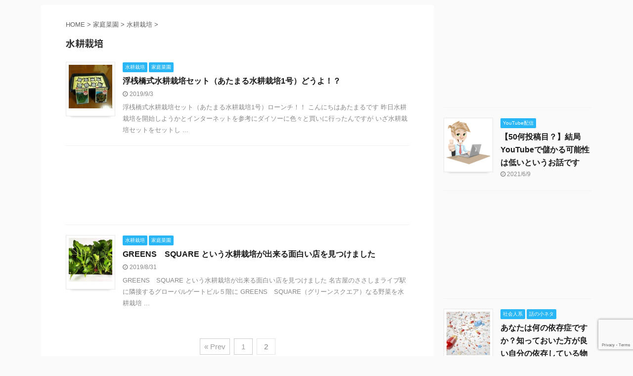

--- FILE ---
content_type: text/html; charset=UTF-8
request_url: https://aqua-pr.com/category/%E5%AE%B6%E5%BA%AD%E8%8F%9C%E5%9C%92/%E6%B0%B4%E8%80%95%E6%A0%BD%E5%9F%B9/page/2
body_size: 10789
content:
<!DOCTYPE html>
<!--[if lt IE 7]>
<html class="ie6" lang="ja"> <![endif]-->
<!--[if IE 7]>
<html class="i7" lang="ja"> <![endif]-->
<!--[if IE 8]>
<html class="ie" lang="ja"> <![endif]-->
<!--[if gt IE 8]><!-->
<html lang="ja" class="">
	<!--<![endif]-->
	<head prefix="og: http://ogp.me/ns# fb: http://ogp.me/ns/fb# article: http://ogp.me/ns/article#">
		<meta charset="UTF-8" >
		<meta name="viewport" content="width=device-width,initial-scale=1.0,user-scalable=no,viewport-fit=cover">
		<meta name="format-detection" content="telephone=no" >
		<meta name="referrer" content="no-referrer-when-downgrade"/>

					<meta name="robots" content="noindex,follow">
		
		<link rel="alternate" type="application/rss+xml" title="あたまるブログ RSS Feed" href="https://aqua-pr.com/feed" />
		<link rel="pingback" href="https://aqua-pr.com/xmlrpc.php" >
		<!--[if lt IE 9]>
		<script src="https://aqua-pr.com/wp-content/themes/affinger5/js/html5shiv.js"></script>
		<![endif]-->
				
		<!-- All in One SEO 4.1.1.2 -->
		<meta name="robots" content="noindex, nofollow"/>
		<link rel="canonical" href="https://aqua-pr.com/category/%E5%AE%B6%E5%BA%AD%E8%8F%9C%E5%9C%92/%E6%B0%B4%E8%80%95%E6%A0%BD%E5%9F%B9/page/2" />
		<link rel="prev" href="https://aqua-pr.com/category/%E5%AE%B6%E5%BA%AD%E8%8F%9C%E5%9C%92/%E6%B0%B4%E8%80%95%E6%A0%BD%E5%9F%B9" />
		<script type="application/ld+json" class="aioseo-schema">
			{"@context":"https:\/\/schema.org","@graph":[{"@type":"WebSite","@id":"https:\/\/aqua-pr.com\/#website","url":"https:\/\/aqua-pr.com\/","name":"\u3042\u305f\u307e\u308b\u30d6\u30ed\u30b0","publisher":{"@id":"https:\/\/aqua-pr.com\/#person"}},{"@type":"Person","@id":"https:\/\/aqua-pr.com\/#person","name":"atamaru","image":{"@type":"ImageObject","@id":"https:\/\/aqua-pr.com\/category\/%E5%AE%B6%E5%BA%AD%E8%8F%9C%E5%9C%92\/%E6%B0%B4%E8%80%95%E6%A0%BD%E5%9F%B9\/page\/2\/#personImage","url":"https:\/\/secure.gravatar.com\/avatar\/47dcaa4496c8fafb7c9ba63233b353d3?s=96&d=mm&r=g","width":"96","height":"96","caption":"atamaru"}},{"@type":"BreadcrumbList","@id":"https:\/\/aqua-pr.com\/category\/%E5%AE%B6%E5%BA%AD%E8%8F%9C%E5%9C%92\/%E6%B0%B4%E8%80%95%E6%A0%BD%E5%9F%B9\/page\/2\/#breadcrumblist","itemListElement":[{"@type":"ListItem","@id":"https:\/\/aqua-pr.com\/#listItem","position":"1","item":{"@id":"https:\/\/aqua-pr.com\/#item","name":"\u30db\u30fc\u30e0","description":"\u3042\u305f\u307e\u308b\u30d6\u30ed\u30b0\u3067\u30db\u30c3\u3068\u4e00\u606f\u3042\u3063\u305f\u307e\u308b\u3001\u30a2\u30af\u30a2\u30ea\u30a6\u30e0\u3001\u6c34\u8015\u683d\u57f9\u3001\u30b2\u30fc\u30e0\u306a\u3069\u8da3\u5473\u95a2\u4fc2\u304b\u3089\u8cc7\u683c\u8a66\u9a13\u3084\u8c46\u77e5\u8b58\u8a18\u4e8b\u307e\u3067\u751f\u6d3b\u306b\u5f79\u7acb\u3064\u60c5\u5831\u6e80\u8f09 - Part 2","url":"https:\/\/aqua-pr.com\/"},"nextItem":"https:\/\/aqua-pr.com\/category\/%e5%ae%b6%e5%ba%ad%e8%8f%9c%e5%9c%92#listItem"},{"@type":"ListItem","@id":"https:\/\/aqua-pr.com\/category\/%e5%ae%b6%e5%ba%ad%e8%8f%9c%e5%9c%92#listItem","position":"2","item":{"@id":"https:\/\/aqua-pr.com\/category\/%e5%ae%b6%e5%ba%ad%e8%8f%9c%e5%9c%92#item","name":"\u5bb6\u5ead\u83dc\u5712","url":"https:\/\/aqua-pr.com\/category\/%e5%ae%b6%e5%ba%ad%e8%8f%9c%e5%9c%92"},"nextItem":"https:\/\/aqua-pr.com\/category\/%e5%ae%b6%e5%ba%ad%e8%8f%9c%e5%9c%92\/%e6%b0%b4%e8%80%95%e6%a0%bd%e5%9f%b9#listItem","previousItem":"https:\/\/aqua-pr.com\/#listItem"},{"@type":"ListItem","@id":"https:\/\/aqua-pr.com\/category\/%e5%ae%b6%e5%ba%ad%e8%8f%9c%e5%9c%92\/%e6%b0%b4%e8%80%95%e6%a0%bd%e5%9f%b9#listItem","position":"3","item":{"@id":"https:\/\/aqua-pr.com\/category\/%e5%ae%b6%e5%ba%ad%e8%8f%9c%e5%9c%92\/%e6%b0%b4%e8%80%95%e6%a0%bd%e5%9f%b9#item","name":"\u6c34\u8015\u683d\u57f9","url":"https:\/\/aqua-pr.com\/category\/%e5%ae%b6%e5%ba%ad%e8%8f%9c%e5%9c%92\/%e6%b0%b4%e8%80%95%e6%a0%bd%e5%9f%b9"},"previousItem":"https:\/\/aqua-pr.com\/category\/%e5%ae%b6%e5%ba%ad%e8%8f%9c%e5%9c%92#listItem"}]},{"@type":"CollectionPage","@id":"https:\/\/aqua-pr.com\/category\/%E5%AE%B6%E5%BA%AD%E8%8F%9C%E5%9C%92\/%E6%B0%B4%E8%80%95%E6%A0%BD%E5%9F%B9\/page\/2\/#collectionpage","url":"https:\/\/aqua-pr.com\/category\/%E5%AE%B6%E5%BA%AD%E8%8F%9C%E5%9C%92\/%E6%B0%B4%E8%80%95%E6%A0%BD%E5%9F%B9\/page\/2\/","name":"\u6c34\u8015\u683d\u57f9 | \u3042\u305f\u307e\u308b\u30d6\u30ed\u30b0 - Part 2","inLanguage":"ja","isPartOf":{"@id":"https:\/\/aqua-pr.com\/#website"},"breadcrumb":{"@id":"https:\/\/aqua-pr.com\/category\/%E5%AE%B6%E5%BA%AD%E8%8F%9C%E5%9C%92\/%E6%B0%B4%E8%80%95%E6%A0%BD%E5%9F%B9\/page\/2\/#breadcrumblist"}}]}
		</script>
		<!-- All in One SEO -->

<title>水耕栽培 | あたまるブログ - Part 2</title>
<link rel='dns-prefetch' href='//www.google.com' />
<link rel='dns-prefetch' href='//ajax.googleapis.com' />
<link rel='dns-prefetch' href='//s.w.org' />
		<script type="text/javascript">
			window._wpemojiSettings = {"baseUrl":"https:\/\/s.w.org\/images\/core\/emoji\/13.0.1\/72x72\/","ext":".png","svgUrl":"https:\/\/s.w.org\/images\/core\/emoji\/13.0.1\/svg\/","svgExt":".svg","source":{"concatemoji":"https:\/\/aqua-pr.com\/wp-includes\/js\/wp-emoji-release.min.js?ver=5.7"}};
			!function(e,a,t){var n,r,o,i=a.createElement("canvas"),p=i.getContext&&i.getContext("2d");function s(e,t){var a=String.fromCharCode;p.clearRect(0,0,i.width,i.height),p.fillText(a.apply(this,e),0,0);e=i.toDataURL();return p.clearRect(0,0,i.width,i.height),p.fillText(a.apply(this,t),0,0),e===i.toDataURL()}function c(e){var t=a.createElement("script");t.src=e,t.defer=t.type="text/javascript",a.getElementsByTagName("head")[0].appendChild(t)}for(o=Array("flag","emoji"),t.supports={everything:!0,everythingExceptFlag:!0},r=0;r<o.length;r++)t.supports[o[r]]=function(e){if(!p||!p.fillText)return!1;switch(p.textBaseline="top",p.font="600 32px Arial",e){case"flag":return s([127987,65039,8205,9895,65039],[127987,65039,8203,9895,65039])?!1:!s([55356,56826,55356,56819],[55356,56826,8203,55356,56819])&&!s([55356,57332,56128,56423,56128,56418,56128,56421,56128,56430,56128,56423,56128,56447],[55356,57332,8203,56128,56423,8203,56128,56418,8203,56128,56421,8203,56128,56430,8203,56128,56423,8203,56128,56447]);case"emoji":return!s([55357,56424,8205,55356,57212],[55357,56424,8203,55356,57212])}return!1}(o[r]),t.supports.everything=t.supports.everything&&t.supports[o[r]],"flag"!==o[r]&&(t.supports.everythingExceptFlag=t.supports.everythingExceptFlag&&t.supports[o[r]]);t.supports.everythingExceptFlag=t.supports.everythingExceptFlag&&!t.supports.flag,t.DOMReady=!1,t.readyCallback=function(){t.DOMReady=!0},t.supports.everything||(n=function(){t.readyCallback()},a.addEventListener?(a.addEventListener("DOMContentLoaded",n,!1),e.addEventListener("load",n,!1)):(e.attachEvent("onload",n),a.attachEvent("onreadystatechange",function(){"complete"===a.readyState&&t.readyCallback()})),(n=t.source||{}).concatemoji?c(n.concatemoji):n.wpemoji&&n.twemoji&&(c(n.twemoji),c(n.wpemoji)))}(window,document,window._wpemojiSettings);
		</script>
		<style type="text/css">
img.wp-smiley,
img.emoji {
	display: inline !important;
	border: none !important;
	box-shadow: none !important;
	height: 1em !important;
	width: 1em !important;
	margin: 0 .07em !important;
	vertical-align: -0.1em !important;
	background: none !important;
	padding: 0 !important;
}
</style>
	<link rel='stylesheet' id='wp-block-library-css'  href='https://aqua-pr.com/wp-includes/css/dist/block-library/style.min.css?ver=5.7' type='text/css' media='all' />
<link rel='stylesheet' id='quads-style-css-css'  href='https://aqua-pr.com/wp-content/plugins/quick-adsense-reloaded/includes/gutenberg/dist/blocks.style.build.css?ver=2.0.27' type='text/css' media='all' />
<link rel='stylesheet' id='contact-form-7-css'  href='https://aqua-pr.com/wp-content/plugins/contact-form-7/includes/css/styles.css?ver=5.4.1' type='text/css' media='all' />
<link rel='stylesheet' id='normalize-css'  href='https://aqua-pr.com/wp-content/themes/affinger5/css/normalize.css?ver=1.5.9' type='text/css' media='all' />
<link rel='stylesheet' id='font-awesome-css'  href='https://aqua-pr.com/wp-content/themes/affinger5/css/fontawesome/css/font-awesome.min.css?ver=4.7.0' type='text/css' media='all' />
<link rel='stylesheet' id='font-awesome-animation-css'  href='https://aqua-pr.com/wp-content/themes/affinger5/css/fontawesome/css/font-awesome-animation.min.css?ver=5.7' type='text/css' media='all' />
<link rel='stylesheet' id='st_svg-css'  href='https://aqua-pr.com/wp-content/themes/affinger5/st_svg/style.css?ver=5.7' type='text/css' media='all' />
<link rel='stylesheet' id='slick-css'  href='https://aqua-pr.com/wp-content/themes/affinger5/vendor/slick/slick.css?ver=1.8.0' type='text/css' media='all' />
<link rel='stylesheet' id='slick-theme-css'  href='https://aqua-pr.com/wp-content/themes/affinger5/vendor/slick/slick-theme.css?ver=1.8.0' type='text/css' media='all' />
<link rel='stylesheet' id='fonts-googleapis-notosansjp-css'  href='//fonts.googleapis.com/css?family=Noto+Sans+JP%3A400%2C700&#038;display=swap&#038;subset=japanese&#038;ver=5.7' type='text/css' media='all' />
<link rel='stylesheet' id='style-css'  href='https://aqua-pr.com/wp-content/themes/affinger5/style.css?ver=5.7' type='text/css' media='all' />
<link rel='stylesheet' id='child-style-css'  href='https://aqua-pr.com/wp-content/themes/affinger5-child/style.css?ver=5.7' type='text/css' media='all' />
<link rel='stylesheet' id='single-css'  href='https://aqua-pr.com/wp-content/themes/affinger5/st-rankcss.php' type='text/css' media='all' />
<link rel='stylesheet' id='st-themecss-css'  href='https://aqua-pr.com/wp-content/themes/affinger5/st-themecss-loader.php?ver=5.7' type='text/css' media='all' />
<style id='quads-styles-inline-css' type='text/css'>
.quads-ad-label { font-size: 12px; text-align: center; color: #333;}
</style>
<script type='text/javascript' src='//ajax.googleapis.com/ajax/libs/jquery/1.11.3/jquery.min.js?ver=1.11.3' id='jquery-js'></script>
<link rel="https://api.w.org/" href="https://aqua-pr.com/wp-json/" /><link rel="alternate" type="application/json" href="https://aqua-pr.com/wp-json/wp/v2/categories/24" />
<link rel="stylesheet" href="https://aqua-pr.com/wp-content/plugins/count-per-day/counter.css" type="text/css" />
<script type='text/javascript'>document.cookie = 'quads_browser_width='+screen.width;</script><link rel="prev" href="https://aqua-pr.com/category/%E5%AE%B6%E5%BA%AD%E8%8F%9C%E5%9C%92/%E6%B0%B4%E8%80%95%E6%A0%BD%E5%9F%B9/" />
<style type="text/css">.recentcomments a{display:inline !important;padding:0 !important;margin:0 !important;}</style><link rel="icon" href="https://aqua-pr.com/wp-content/uploads/2021/05/cropped-ppp-32x32.jpg" sizes="32x32" />
<link rel="icon" href="https://aqua-pr.com/wp-content/uploads/2021/05/cropped-ppp-192x192.jpg" sizes="192x192" />
<link rel="apple-touch-icon" href="https://aqua-pr.com/wp-content/uploads/2021/05/cropped-ppp-180x180.jpg" />
<meta name="msapplication-TileImage" content="https://aqua-pr.com/wp-content/uploads/2021/05/cropped-ppp-270x270.jpg" />
			<script>
		(function (i, s, o, g, r, a, m) {
			i['GoogleAnalyticsObject'] = r;
			i[r] = i[r] || function () {
					(i[r].q = i[r].q || []).push(arguments)
				}, i[r].l = 1 * new Date();
			a = s.createElement(o),
				m = s.getElementsByTagName(o)[0];
			a.async = 1;
			a.src = g;
			m.parentNode.insertBefore(a, m)
		})(window, document, 'script', '//www.google-analytics.com/analytics.js', 'ga');

		ga('create', 'UA-135761822-1', 'auto');
		ga('send', 'pageview');

	</script>
				<!-- OGP -->
	
						<meta name="twitter:card" content="summary_large_image">
				<meta name="twitter:site" content="@Q6EfETQ8ZDeHZ1t">
		<meta name="twitter:title" content="あたまるブログ">
		<meta name="twitter:description" content="">
		<meta name="twitter:image" content="https://aqua-pr.com/wp-content/themes/affinger5/images/no-img.png">
		<!-- /OGP -->
		


<script>
	jQuery(function(){
		jQuery('.st-btn-open').click(function(){
			jQuery(this).next('.st-slidebox').stop(true, true).slideToggle();
			jQuery(this).addClass('st-btn-open-click');
		});
	});
</script>

	<script>
		jQuery(function(){
		jQuery('.post h2 , .h2modoki').wrapInner('<span class="st-dash-design"></span>');
		}) 
	</script>

<script>
	jQuery(function(){
		jQuery("#toc_container:not(:has(ul ul))").addClass("only-toc");
		jQuery(".st-ac-box ul:has(.cat-item)").each(function(){
			jQuery(this).addClass("st-ac-cat");
		});
	});
</script>

<script>
	jQuery(function(){
						jQuery('.st-star').parent('.rankh4').css('padding-bottom','5px'); // スターがある場合のランキング見出し調整
	});
</script>


			</head>
	<body class="archive paged category category-24 paged-2 category-paged-2 not-front-page" >
				<div id="st-ami">
				<div id="wrapper" class="">
				<div id="wrapper-in">
					<header id="st-headwide">
						<div id="headbox-bg">
							<div id="headbox">

							
								<div id="header-l">
									
									<div id="st-text-logo">
												<!-- ロゴ又はブログ名 -->
            
    									</div>
								</div><!-- /#header-l -->

								<div id="header-r" class="smanone">
									
								</div><!-- /#header-r -->
							</div><!-- /#headbox-bg -->
						</div><!-- /#headbox clearfix -->

						
						
						
						
											
<div id="gazou-wide">
				</div>
					
					
					</header>

					

					<div id="content-w">

					
					
					


<div id="content" class="clearfix">
    <div id="contentInner">
        <main>
            <article>
				
					<!--ぱんくず -->
					<div id="breadcrumb">
					<ol itemscope itemtype="http://schema.org/BreadcrumbList">
						<li itemprop="itemListElement" itemscope
      itemtype="http://schema.org/ListItem"><a href="https://aqua-pr.com" itemprop="item"><span itemprop="name">HOME</span></a> > <meta itemprop="position" content="1" /></li>

															
												<li itemprop="itemListElement" itemscope
      itemtype="http://schema.org/ListItem"><a href="https://aqua-pr.com/category/%e5%ae%b6%e5%ba%ad%e8%8f%9c%e5%9c%92" itemprop="item">
								<span itemprop="name">家庭菜園</span> </a> &gt; 
								<meta itemprop="position" content="2" />
							</li>
																	<li itemprop="itemListElement" itemscope
      itemtype="http://schema.org/ListItem"><a href="https://aqua-pr.com/category/%e5%ae%b6%e5%ba%ad%e8%8f%9c%e5%9c%92/%e6%b0%b4%e8%80%95%e6%a0%bd%e5%9f%b9" itemprop="item">
								<span itemprop="name">水耕栽培</span> </a> &gt; 
								<meta itemprop="position" content="3" />
							</li>
															</ol>
					</div>
					<!--/ ぱんくず -->
                                <div class="post">
                                                    <h1 class="entry-title">水耕栽培</h1>
                        
			
			
                        </div><!-- /post -->

			
                        		<div class="kanren ">
						<dl class="clearfix">
			<dt><a href="https://aqua-pr.com/1353.html">
											<img width="150" height="150" src="https://aqua-pr.com/wp-content/uploads/2019/09/IMG_20190902_231217_crop_567x549-150x150.jpg" class="attachment-st_thumb150 size-st_thumb150 wp-post-image" alt="" srcset="https://aqua-pr.com/wp-content/uploads/2019/09/IMG_20190902_231217_crop_567x549-150x150.jpg 150w, https://aqua-pr.com/wp-content/uploads/2019/09/IMG_20190902_231217_crop_567x549-100x100.jpg 100w, https://aqua-pr.com/wp-content/uploads/2019/09/IMG_20190902_231217_crop_567x549-300x300.jpg 300w, https://aqua-pr.com/wp-content/uploads/2019/09/IMG_20190902_231217_crop_567x549-400x400.jpg 400w, https://aqua-pr.com/wp-content/uploads/2019/09/IMG_20190902_231217_crop_567x549-60x60.jpg 60w" sizes="(max-width: 150px) 100vw, 150px" />									</a></dt>
			<dd>
				
	
	<p class="st-catgroup itiran-category">
		<a href="https://aqua-pr.com/category/%e5%ae%b6%e5%ba%ad%e8%8f%9c%e5%9c%92/%e6%b0%b4%e8%80%95%e6%a0%bd%e5%9f%b9" title="View all posts in 水耕栽培" rel="category tag"><span class="catname st-catid24">水耕栽培</span></a> <a href="https://aqua-pr.com/category/%e5%ae%b6%e5%ba%ad%e8%8f%9c%e5%9c%92" title="View all posts in 家庭菜園" rel="category tag"><span class="catname st-catid8">家庭菜園</span></a>	</p>
				<h3><a href="https://aqua-pr.com/1353.html">
						浮桟橋式水耕栽培セット（あたまる水耕栽培1号）どうよ！？					</a></h3>

					<div class="blog_info">
		<p>
							<i class="fa fa-clock-o"></i>2019/9/3										&nbsp;<span class="pcone">
										</span></p>
				</div>

					<div class="st-excerpt smanone">
		<p>浮桟橋式水耕栽培セット（あたまる水耕栽培1号）ローンチ！！ こんにちはあたまるです 昨日水耕栽培を開始しようかとインターネットを参考にダイソーに色々と買いに行ったんですが いざ水耕栽培セットをセットし ... </p>
	</div>
							</dd>
		</dl>
								<div class="st-infeed-adunit">
					
		
		
		<div class="textwidget custom-html-widget">
			<script async src="//pagead2.googlesyndication.com/pagead/js/adsbygoogle.js"></script>
<ins class="adsbygoogle"
     style="display:block"
     data-ad-format="fluid"
     data-ad-layout-key="-gu+l-1x-e0+yf"
     data-ad-client="ca-pub-6102330647110998"
     data-ad-slot="9759825126"></ins>
<script>
     (adsbygoogle = window.adsbygoogle || []).push({});
</script>		</div>

		
						</div>
					<dl class="clearfix">
			<dt><a href="https://aqua-pr.com/1325.html">
											<img width="150" height="150" src="https://aqua-pr.com/wp-content/uploads/2019/08/hydroponic-1245639_640-150x150.jpg" class="attachment-st_thumb150 size-st_thumb150 wp-post-image" alt="" srcset="https://aqua-pr.com/wp-content/uploads/2019/08/hydroponic-1245639_640-150x150.jpg 150w, https://aqua-pr.com/wp-content/uploads/2019/08/hydroponic-1245639_640-100x100.jpg 100w, https://aqua-pr.com/wp-content/uploads/2019/08/hydroponic-1245639_640-300x300.jpg 300w, https://aqua-pr.com/wp-content/uploads/2019/08/hydroponic-1245639_640-400x400.jpg 400w, https://aqua-pr.com/wp-content/uploads/2019/08/hydroponic-1245639_640-60x60.jpg 60w" sizes="(max-width: 150px) 100vw, 150px" />									</a></dt>
			<dd>
				
	
	<p class="st-catgroup itiran-category">
		<a href="https://aqua-pr.com/category/%e5%ae%b6%e5%ba%ad%e8%8f%9c%e5%9c%92/%e6%b0%b4%e8%80%95%e6%a0%bd%e5%9f%b9" title="View all posts in 水耕栽培" rel="category tag"><span class="catname st-catid24">水耕栽培</span></a> <a href="https://aqua-pr.com/category/%e5%ae%b6%e5%ba%ad%e8%8f%9c%e5%9c%92" title="View all posts in 家庭菜園" rel="category tag"><span class="catname st-catid8">家庭菜園</span></a>	</p>
				<h3><a href="https://aqua-pr.com/1325.html">
						GREENS　SQUARE という水耕栽培が出来る面白い店を見つけました					</a></h3>

					<div class="blog_info">
		<p>
							<i class="fa fa-clock-o"></i>2019/8/31										&nbsp;<span class="pcone">
										</span></p>
				</div>

					<div class="st-excerpt smanone">
		<p>GREENS　SQUARE という水耕栽培が出来る面白い店を見つけました 名古屋のささしまライブ駅に隣接するグローバルゲートビル５階に GREENS　SQUARE（グリーンスクエア）なる野菜を水耕栽培 ... </p>
	</div>
							</dd>
		</dl>
	</div>
                       				<div class="st-pagelink">
		<div class="st-pagelink-in">
		<a class="prev page-numbers" href="https://aqua-pr.com/category/%E5%AE%B6%E5%BA%AD%E8%8F%9C%E5%9C%92/%E6%B0%B4%E8%80%95%E6%A0%BD%E5%9F%B9/page/1">&laquo; Prev</a>
<a class="page-numbers" href="https://aqua-pr.com/category/%E5%AE%B6%E5%BA%AD%E8%8F%9C%E5%9C%92/%E6%B0%B4%E8%80%95%E6%A0%BD%E5%9F%B9/page/1">1</a>
<span aria-current="page" class="page-numbers current">2</span>		</div>
	</div>

			
		
		

			
            </article>
        </main>
    </div>
    <!-- /#contentInner -->
    <div id="side">
	<aside>

		
					<div class="kanren ">
											<div class="st-infeed-adunit">
					
		
		
		<div class="textwidget custom-html-widget">
			<script async src="//pagead2.googlesyndication.com/pagead/js/adsbygoogle.js"></script>
<ins class="adsbygoogle"
     style="display:block"
     data-ad-format="fluid"
     data-ad-layout-key="-gu+l-1x-e0+yf"
     data-ad-client="ca-pub-6102330647110998"
     data-ad-slot="9759825126"></ins>
<script>
     (adsbygoogle = window.adsbygoogle || []).push({});
</script>		</div>

		
						</div>
						<dl class="clearfix">
				<dt><a href="https://aqua-pr.com/2723.html">
													<img width="150" height="150" src="https://aqua-pr.com/wp-content/uploads/2021/06/1459246_S-150x150.png" class="attachment-st_thumb150 size-st_thumb150 wp-post-image" alt="" srcset="https://aqua-pr.com/wp-content/uploads/2021/06/1459246_S-150x150.png 150w, https://aqua-pr.com/wp-content/uploads/2021/06/1459246_S-100x100.png 100w" sizes="(max-width: 150px) 100vw, 150px" />											</a></dt>
				<dd>
					
	
	<p class="st-catgroup itiran-category">
		<a href="https://aqua-pr.com/category/youtube%e9%85%8d%e4%bf%a1" title="View all posts in YouTube配信" rel="category tag"><span class="catname st-catid40">YouTube配信</span></a>	</p>
					<h5 class="kanren-t"><a href="https://aqua-pr.com/2723.html">【50何投稿目？】結局YouTubeで儲かる可能性は低いというお話です</a></h5>
						<div class="blog_info">
		<p>
							<i class="fa fa-clock-o"></i>2021/6/9					</p>
	</div>
														</dd>
			</dl>
									<div class="st-infeed-adunit">
					
		
		
		<div class="textwidget custom-html-widget">
			<script async src="//pagead2.googlesyndication.com/pagead/js/adsbygoogle.js"></script>
<ins class="adsbygoogle"
     style="display:block"
     data-ad-format="fluid"
     data-ad-layout-key="-gu+l-1x-e0+yf"
     data-ad-client="ca-pub-6102330647110998"
     data-ad-slot="9759825126"></ins>
<script>
     (adsbygoogle = window.adsbygoogle || []).push({});
</script>		</div>

		
						</div>
						<dl class="clearfix">
				<dt><a href="https://aqua-pr.com/2712.html">
													<img width="150" height="150" src="https://aqua-pr.com/wp-content/uploads/2021/05/pill-1884777_640-150x150.jpg" class="attachment-st_thumb150 size-st_thumb150 wp-post-image" alt="依存している物はなに？" srcset="https://aqua-pr.com/wp-content/uploads/2021/05/pill-1884777_640-150x150.jpg 150w, https://aqua-pr.com/wp-content/uploads/2021/05/pill-1884777_640-100x100.jpg 100w" sizes="(max-width: 150px) 100vw, 150px" />											</a></dt>
				<dd>
					
	
	<p class="st-catgroup itiran-category">
		<a href="https://aqua-pr.com/category/%e8%a9%b1%e3%81%ae%e5%b0%8f%e3%83%8d%e3%82%bf/%e7%a4%be%e4%bc%9a%e4%ba%ba%e7%b3%bb" title="View all posts in 社会人系" rel="category tag"><span class="catname st-catid32">社会人系</span></a> <a href="https://aqua-pr.com/category/%e8%a9%b1%e3%81%ae%e5%b0%8f%e3%83%8d%e3%82%bf" title="View all posts in 話の小ネタ" rel="category tag"><span class="catname st-catid5">話の小ネタ</span></a>	</p>
					<h5 class="kanren-t"><a href="https://aqua-pr.com/2712.html">あなたは何の依存症ですか？知っておいた方が良い自分の依存している物</a></h5>
						<div class="blog_info">
		<p>
							<i class="fa fa-clock-o"></i>2021/5/30					</p>
	</div>
														</dd>
			</dl>
									<div class="st-infeed-adunit">
					
		
		
		<div class="textwidget custom-html-widget">
			<script async src="//pagead2.googlesyndication.com/pagead/js/adsbygoogle.js"></script>
<ins class="adsbygoogle"
     style="display:block"
     data-ad-format="fluid"
     data-ad-layout-key="-gu+l-1x-e0+yf"
     data-ad-client="ca-pub-6102330647110998"
     data-ad-slot="9759825126"></ins>
<script>
     (adsbygoogle = window.adsbygoogle || []).push({});
</script>		</div>

		
						</div>
						<dl class="clearfix">
				<dt><a href="https://aqua-pr.com/2695.html">
													<img width="150" height="150" src="https://aqua-pr.com/wp-content/uploads/2021/03/christian-wiediger-usWE9pOuTfE-unsplash-150x150.jpg" class="attachment-st_thumb150 size-st_thumb150 wp-post-image" alt="YouTube達成" srcset="https://aqua-pr.com/wp-content/uploads/2021/03/christian-wiediger-usWE9pOuTfE-unsplash-150x150.jpg 150w, https://aqua-pr.com/wp-content/uploads/2021/03/christian-wiediger-usWE9pOuTfE-unsplash-100x100.jpg 100w" sizes="(max-width: 150px) 100vw, 150px" />											</a></dt>
				<dd>
					
	
	<p class="st-catgroup itiran-category">
		<a href="https://aqua-pr.com/category/youtube%e9%85%8d%e4%bf%a1" title="View all posts in YouTube配信" rel="category tag"><span class="catname st-catid40">YouTube配信</span></a>	</p>
					<h5 class="kanren-t"><a href="https://aqua-pr.com/2695.html">【40投稿目】YouTubeで遂に収益化したその先に</a></h5>
						<div class="blog_info">
		<p>
							<i class="fa fa-clock-o"></i>2021/3/23					</p>
	</div>
														</dd>
			</dl>
									<div class="st-infeed-adunit">
					
		
		
		<div class="textwidget custom-html-widget">
			<script async src="//pagead2.googlesyndication.com/pagead/js/adsbygoogle.js"></script>
<ins class="adsbygoogle"
     style="display:block"
     data-ad-format="fluid"
     data-ad-layout-key="-gu+l-1x-e0+yf"
     data-ad-client="ca-pub-6102330647110998"
     data-ad-slot="9759825126"></ins>
<script>
     (adsbygoogle = window.adsbygoogle || []).push({});
</script>		</div>

		
						</div>
						<dl class="clearfix">
				<dt><a href="https://aqua-pr.com/2689.html">
													<img width="150" height="150" src="https://aqua-pr.com/wp-content/uploads/2020/09/icon-720934_640-150x150.png" class="attachment-st_thumb150 size-st_thumb150 wp-post-image" alt="YouTubeやろうぜ" srcset="https://aqua-pr.com/wp-content/uploads/2020/09/icon-720934_640-150x150.png 150w, https://aqua-pr.com/wp-content/uploads/2020/09/icon-720934_640-100x100.png 100w" sizes="(max-width: 150px) 100vw, 150px" />											</a></dt>
				<dd>
					
	
	<p class="st-catgroup itiran-category">
		<a href="https://aqua-pr.com/category/youtube%e9%85%8d%e4%bf%a1" title="View all posts in YouTube配信" rel="category tag"><span class="catname st-catid40">YouTube配信</span></a>	</p>
					<h5 class="kanren-t"><a href="https://aqua-pr.com/2689.html">【30投稿目】YouTubeで100本動画投稿と収益化を目指す</a></h5>
						<div class="blog_info">
		<p>
							<i class="fa fa-clock-o"></i>2021/1/25					</p>
	</div>
														</dd>
			</dl>
									<div class="st-infeed-adunit">
					
		
		
		<div class="textwidget custom-html-widget">
			<script async src="//pagead2.googlesyndication.com/pagead/js/adsbygoogle.js"></script>
<ins class="adsbygoogle"
     style="display:block"
     data-ad-format="fluid"
     data-ad-layout-key="-gu+l-1x-e0+yf"
     data-ad-client="ca-pub-6102330647110998"
     data-ad-slot="9759825126"></ins>
<script>
     (adsbygoogle = window.adsbygoogle || []).push({});
</script>		</div>

		
						</div>
						<dl class="clearfix">
				<dt><a href="https://aqua-pr.com/2674.html">
													<img width="150" height="150" src="https://aqua-pr.com/wp-content/uploads/2020/09/film-589491_640-150x150.jpg" class="attachment-st_thumb150 size-st_thumb150 wp-post-image" alt="YouTube配信について" srcset="https://aqua-pr.com/wp-content/uploads/2020/09/film-589491_640-150x150.jpg 150w, https://aqua-pr.com/wp-content/uploads/2020/09/film-589491_640-100x100.jpg 100w, https://aqua-pr.com/wp-content/uploads/2020/09/film-589491_640-300x300.jpg 300w, https://aqua-pr.com/wp-content/uploads/2020/09/film-589491_640-400x400.jpg 400w, https://aqua-pr.com/wp-content/uploads/2020/09/film-589491_640-60x60.jpg 60w" sizes="(max-width: 150px) 100vw, 150px" />											</a></dt>
				<dd>
					
	
	<p class="st-catgroup itiran-category">
		<a href="https://aqua-pr.com/category/youtube%e9%85%8d%e4%bf%a1" title="View all posts in YouTube配信" rel="category tag"><span class="catname st-catid40">YouTube配信</span></a>	</p>
					<h5 class="kanren-t"><a href="https://aqua-pr.com/2674.html">【20投稿目】YouTubeで100本動画投稿と収益化を目指す</a></h5>
						<div class="blog_info">
		<p>
							<i class="fa fa-clock-o"></i>2020/11/9					</p>
	</div>
														</dd>
			</dl>
					</div>
		
					<div id="mybox">
				<div id="sidemenu_widget-2" class="ad widget_sidemenu_widget"><div id="sidebg"><div class="st-pagelists"><ul id="menu-pc%e3%82%b5%e3%82%a4%e3%83%89%e3%83%90%e3%83%bc" class=""><li id="menu-item-665" class="menu-item menu-item-type-taxonomy menu-item-object-category menu-item-has-children menu-item-665"><a href="https://aqua-pr.com/category/%e8%a9%b1%e3%81%ae%e5%b0%8f%e3%83%8d%e3%82%bf">話の小ネタ</a>
<ul class="sub-menu">
	<li id="menu-item-1472" class="menu-item menu-item-type-taxonomy menu-item-object-category menu-item-1472"><a href="https://aqua-pr.com/category/%e8%a9%b1%e3%81%ae%e5%b0%8f%e3%83%8d%e3%82%bf/%e3%82%84%e3%81%a3%e3%81%a6%e3%81%bf%e3%81%9f%e7%b3%bb">やってみた系</a></li>
	<li id="menu-item-1471" class="menu-item menu-item-type-taxonomy menu-item-object-category menu-item-1471"><a href="https://aqua-pr.com/category/%e8%a9%b1%e3%81%ae%e5%b0%8f%e3%83%8d%e3%82%bf/%e3%81%86%e3%82%93%e3%81%a1%e3%81%8f%e7%b3%bb">うんちく系</a></li>
	<li id="menu-item-1477" class="menu-item menu-item-type-taxonomy menu-item-object-category menu-item-1477"><a href="https://aqua-pr.com/category/%e8%a9%b1%e3%81%ae%e5%b0%8f%e3%83%8d%e3%82%bf/%e7%a4%be%e4%bc%9a%e4%ba%ba%e7%b3%bb">社会人系</a></li>
	<li id="menu-item-1475" class="menu-item menu-item-type-taxonomy menu-item-object-category menu-item-1475"><a href="https://aqua-pr.com/category/%e8%a9%b1%e3%81%ae%e5%b0%8f%e3%83%8d%e3%82%bf/%e9%9d%9e%e6%97%a5%e5%b8%b8%e7%b3%bb">非日常系</a></li>
</ul>
</li>
<li id="menu-item-1467" class="menu-item menu-item-type-taxonomy menu-item-object-category menu-item-1467"><a href="https://aqua-pr.com/category/%e8%b3%87%e6%a0%bc%e8%a9%a6%e9%a8%93">資格試験</a></li>
<li id="menu-item-1469" class="menu-item menu-item-type-taxonomy menu-item-object-category menu-item-has-children menu-item-1469"><a href="https://aqua-pr.com/category/%e3%82%b2%e3%83%bc%e3%83%a0">ゲーム</a>
<ul class="sub-menu">
	<li id="menu-item-1473" class="menu-item menu-item-type-taxonomy menu-item-object-category menu-item-1473"><a href="https://aqua-pr.com/category/%e3%82%b2%e3%83%bc%e3%83%a0/%e3%83%a9%e3%82%b0%e3%83%9e%e3%82%b9">ラグマス</a></li>
	<li id="menu-item-1474" class="menu-item menu-item-type-taxonomy menu-item-object-category menu-item-1474"><a href="https://aqua-pr.com/category/%e3%82%b2%e3%83%bc%e3%83%a0/select%e3%80%80button%e3%80%80%e5%90%84%e7%a8%ae%e3%82%b2%e3%83%bc%e3%83%a0">SELECT　BUTTON　各種ゲーム</a></li>
</ul>
</li>
<li id="menu-item-661" class="menu-item menu-item-type-taxonomy menu-item-object-category current-category-ancestor current-menu-ancestor current-menu-parent current-category-parent menu-item-has-children menu-item-661"><a href="https://aqua-pr.com/category/%e5%ae%b6%e5%ba%ad%e8%8f%9c%e5%9c%92">家庭菜園</a>
<ul class="sub-menu">
	<li id="menu-item-1468" class="menu-item menu-item-type-taxonomy menu-item-object-category current-menu-item menu-item-1468"><a href="https://aqua-pr.com/category/%e5%ae%b6%e5%ba%ad%e8%8f%9c%e5%9c%92/%e6%b0%b4%e8%80%95%e6%a0%bd%e5%9f%b9" aria-current="page">水耕栽培</a></li>
	<li id="menu-item-662" class="menu-item menu-item-type-taxonomy menu-item-object-category menu-item-662"><a href="https://aqua-pr.com/category/%e5%ae%b6%e5%ba%ad%e8%8f%9c%e5%9c%92/%e9%87%8e%e8%8f%9c%e9%a1%9e">野菜類</a></li>
	<li id="menu-item-663" class="menu-item menu-item-type-taxonomy menu-item-object-category menu-item-has-children menu-item-663"><a href="https://aqua-pr.com/category/%e5%ae%b6%e5%ba%ad%e8%8f%9c%e5%9c%92/%e3%83%95%e3%83%ab%e3%83%bc%e3%83%84%e9%a1%9e">フルーツ類</a>
	<ul class="sub-menu">
		<li id="menu-item-664" class="menu-item menu-item-type-taxonomy menu-item-object-category menu-item-664"><a href="https://aqua-pr.com/category/%e5%ae%b6%e5%ba%ad%e8%8f%9c%e5%9c%92/%e3%83%95%e3%83%ab%e3%83%bc%e3%83%84%e9%a1%9e/%e3%83%96%e3%83%ab%e3%83%bc%e3%83%99%e3%83%aa%e3%83%bc">ブルーベリー</a></li>
	</ul>
</li>
</ul>
</li>
<li id="menu-item-652" class="menu-item menu-item-type-taxonomy menu-item-object-category menu-item-has-children menu-item-652"><a href="https://aqua-pr.com/category/%e3%82%a2%e3%82%af%e3%82%a2%e3%83%aa%e3%82%a6%e3%83%a0">アクアリウム</a>
<ul class="sub-menu">
	<li id="menu-item-653" class="menu-item menu-item-type-taxonomy menu-item-object-category menu-item-653"><a href="https://aqua-pr.com/category/%e3%82%a2%e3%82%af%e3%82%a2%e3%83%aa%e3%82%a6%e3%83%a0/%e3%83%95%e3%83%a9%e3%83%af%e3%83%bc%e3%83%9b%e3%83%bc%e3%83%b3">フラワーホーン</a></li>
</ul>
</li>
<li id="menu-item-654" class="menu-item menu-item-type-taxonomy menu-item-object-category menu-item-has-children menu-item-654"><a href="https://aqua-pr.com/category/%e3%82%a2%e3%82%a6%e3%83%88%e3%83%89%e3%82%a2">アウトドア</a>
<ul class="sub-menu">
	<li id="menu-item-655" class="menu-item menu-item-type-taxonomy menu-item-object-category menu-item-655"><a href="https://aqua-pr.com/category/%e3%82%a2%e3%82%a6%e3%83%88%e3%83%89%e3%82%a2/%e3%82%b2%e3%83%aa%e3%83%a9%e3%82%ad%e3%83%a3%e3%83%b3%e3%83%97">ゲリラキャンプ</a></li>
</ul>
</li>
<li id="menu-item-1476" class="menu-item menu-item-type-taxonomy menu-item-object-category menu-item-1476"><a href="https://aqua-pr.com/category/%e6%98%86%e8%99%ab%e9%a3%bc%e8%82%b2">昆虫飼育</a></li>
<li id="menu-item-656" class="menu-item menu-item-type-taxonomy menu-item-object-category menu-item-has-children menu-item-656"><a href="https://aqua-pr.com/category/%e3%83%98%e3%83%ab%e3%82%b7%e3%83%bc%e3%83%a9%e3%82%a4%e3%83%95">ヘルシーライフ</a>
<ul class="sub-menu">
	<li id="menu-item-657" class="menu-item menu-item-type-taxonomy menu-item-object-category menu-item-657"><a href="https://aqua-pr.com/category/%e3%83%98%e3%83%ab%e3%82%b7%e3%83%bc%e3%83%a9%e3%82%a4%e3%83%95/%e8%87%aa%e5%ae%b6%e8%a3%bd%e3%83%a8%e3%83%bc%e3%82%b0%e3%83%ab%e3%83%88">自家製ヨーグルト</a></li>
	<li id="menu-item-659" class="menu-item menu-item-type-taxonomy menu-item-object-category menu-item-has-children menu-item-659"><a href="https://aqua-pr.com/category/%e3%83%98%e3%83%ab%e3%82%b7%e3%83%bc%e3%83%a9%e3%82%a4%e3%83%95/%e3%83%80%e3%82%a4%e3%82%a8%e3%83%83%e3%83%88">ダイエット</a>
	<ul class="sub-menu">
		<li id="menu-item-660" class="menu-item menu-item-type-taxonomy menu-item-object-category menu-item-660"><a href="https://aqua-pr.com/category/%e3%83%98%e3%83%ab%e3%82%b7%e3%83%bc%e3%83%a9%e3%82%a4%e3%83%95/%e3%83%80%e3%82%a4%e3%82%a8%e3%83%83%e3%83%88/3%e6%97%a5%e6%96%ad%e9%a3%9f">3日断食</a></li>
	</ul>
</li>
</ul>
</li>
<li id="menu-item-1470" class="menu-item menu-item-type-taxonomy menu-item-object-category menu-item-1470"><a href="https://aqua-pr.com/category/%e6%96%99%e7%90%86">料理</a></li>
<li id="menu-item-1495" class="menu-item menu-item-type-taxonomy menu-item-object-category menu-item-1495"><a href="https://aqua-pr.com/category/%e3%83%96%e3%83%ad%e3%82%b0%e9%81%8b%e5%96%b6">ブログ運営</a></li>
</ul></div></div></div><div id="countperday_widget-2" class="ad widget_countperday_widget"><h4 class="menu_underh2"><span>Count per Day</span></h4><ul class="cpd"><li class="cpd-l"><span id="cpd_number_getreadsall" class="cpd-r">310318</span>総閲覧数:</li><li class="cpd-l"><span id="cpd_number_getreadstoday" class="cpd-r">574</span>今日の閲覧数:</li></ul></div>
		<div id="recent-posts-2" class="ad widget_recent_entries">
		<h4 class="menu_underh2"><span>最近の投稿</span></h4>
		<ul>
											<li>
					<a href="https://aqua-pr.com/2723.html">【50何投稿目？】結局YouTubeで儲かる可能性は低いというお話です</a>
									</li>
											<li>
					<a href="https://aqua-pr.com/2712.html">あなたは何の依存症ですか？知っておいた方が良い自分の依存している物</a>
									</li>
											<li>
					<a href="https://aqua-pr.com/2695.html">【40投稿目】YouTubeで遂に収益化したその先に</a>
									</li>
											<li>
					<a href="https://aqua-pr.com/2689.html">【30投稿目】YouTubeで100本動画投稿と収益化を目指す</a>
									</li>
											<li>
					<a href="https://aqua-pr.com/2674.html">【20投稿目】YouTubeで100本動画投稿と収益化を目指す</a>
									</li>
					</ul>

		</div><div id="recent-comments-2" class="ad widget_recent_comments"><h4 class="menu_underh2"><span>最近のコメント</span></h4><ul id="recentcomments"><li class="recentcomments"><a href="https://aqua-pr.com/2476.html#comment-103">【萎縮性ミニトマト編】鉢植え式水耕栽培セット開始</a> に <span class="comment-author-link">atamaru</span> より</li><li class="recentcomments"><a href="https://aqua-pr.com/2541.html#comment-102">東京に住むなら自転車生活がオススメです</a> に <span class="comment-author-link">atamaru</span> より</li><li class="recentcomments"><a href="https://aqua-pr.com/2541.html#comment-25">東京に住むなら自転車生活がオススメです</a> に <span class="comment-author-link">ふうちゃん</span> より</li><li class="recentcomments"><a href="https://aqua-pr.com/2476.html#comment-22">【萎縮性ミニトマト編】鉢植え式水耕栽培セット開始</a> に <span class="comment-author-link"><a href='https://www.mizuho.xyz' rel='external nofollow ugc' class='url'>みずほ</a></span> より</li><li class="recentcomments"><a href="https://aqua-pr.com/1076.html#comment-12">食品表示検定中級のテスト直前【過去問題より抜粋】要点の復習</a> に <span class="comment-author-link">atamaru</span> より</li></ul></div><div id="archives-2" class="ad widget_archive"><h4 class="menu_underh2"><span>アーカイブ</span></h4>
			<ul>
					<li><a href='https://aqua-pr.com/date/2021/06'>2021年6月</a></li>
	<li><a href='https://aqua-pr.com/date/2021/05'>2021年5月</a></li>
	<li><a href='https://aqua-pr.com/date/2021/03'>2021年3月</a></li>
	<li><a href='https://aqua-pr.com/date/2021/01'>2021年1月</a></li>
	<li><a href='https://aqua-pr.com/date/2020/11'>2020年11月</a></li>
	<li><a href='https://aqua-pr.com/date/2020/09'>2020年9月</a></li>
	<li><a href='https://aqua-pr.com/date/2020/04'>2020年4月</a></li>
	<li><a href='https://aqua-pr.com/date/2020/03'>2020年3月</a></li>
	<li><a href='https://aqua-pr.com/date/2020/02'>2020年2月</a></li>
	<li><a href='https://aqua-pr.com/date/2020/01'>2020年1月</a></li>
	<li><a href='https://aqua-pr.com/date/2019/12'>2019年12月</a></li>
	<li><a href='https://aqua-pr.com/date/2019/11'>2019年11月</a></li>
	<li><a href='https://aqua-pr.com/date/2019/10'>2019年10月</a></li>
	<li><a href='https://aqua-pr.com/date/2019/09'>2019年9月</a></li>
	<li><a href='https://aqua-pr.com/date/2019/08'>2019年8月</a></li>
	<li><a href='https://aqua-pr.com/date/2019/07'>2019年7月</a></li>
	<li><a href='https://aqua-pr.com/date/2019/06'>2019年6月</a></li>
	<li><a href='https://aqua-pr.com/date/2019/05'>2019年5月</a></li>
	<li><a href='https://aqua-pr.com/date/2019/04'>2019年4月</a></li>
	<li><a href='https://aqua-pr.com/date/2019/03'>2019年3月</a></li>
	<li><a href='https://aqua-pr.com/date/2019/02'>2019年2月</a></li>
			</ul>

			</div>			</div>
		
		<div id="scrollad">
						<!--ここにgoogleアドセンスコードを貼ると規約違反になるので注意して下さい-->
			
		</div>
	</aside>
</div>
<!-- /#side -->
</div>
<!--/#content -->
</div><!-- /contentw -->
<footer>
	<div id="footer">
		<div id="footer-in">
			<div class="footermenubox clearfix "><ul id="menu-%e3%83%95%e3%83%83%e3%82%bf%e3%83%bc%e3%83%8a%e3%83%93" class="footermenust"><li id="menu-item-85" class="menu-item menu-item-type-post_type menu-item-object-page menu-item-privacy-policy menu-item-85"><a href="https://aqua-pr.com/privacy-policy">プライバシーポリシー</a></li>
<li id="menu-item-86" class="menu-item menu-item-type-post_type menu-item-object-page menu-item-86"><a href="https://aqua-pr.com/%e5%bd%93%e3%83%96%e3%83%ad%e3%82%b0%e3%81%ab%e3%81%a4%e3%81%84%e3%81%a6%e3%81%94%e6%a1%88%e5%86%85">当ブログについてご案内</a></li>
<li id="menu-item-87" class="menu-item menu-item-type-post_type menu-item-object-page menu-item-87"><a href="https://aqua-pr.com/%e3%81%8a%e5%95%8f%e3%81%84%e5%90%88%e3%82%8f%e3%81%9b">お問い合わせ</a></li>
</ul></div>
							<div id="st-footer-logo-wrapper">
					<!-- フッターのメインコンテンツ -->


	<div id="st-text-logo">

		<h3 class="footerlogo">
		<!-- ロゴ又はブログ名 -->
					<a href="https://aqua-pr.com/">
														あたまるブログ												</a>
				</h3>
			</div>
		

	<div class="st-footer-tel">
		
	</div>
	
				</div>
					</div>
	</div>
</footer>
</div>
<!-- /#wrapperin -->
</div>
<!-- /#wrapper -->
</div><!-- /#st-ami -->
<p class="copyr" data-copyr><small>&copy; 2025 あたまるブログ </small></p><script type='text/javascript' src='https://aqua-pr.com/wp-includes/js/dist/vendor/wp-polyfill.min.js?ver=7.4.4' id='wp-polyfill-js'></script>
<script type='text/javascript' id='wp-polyfill-js-after'>
( 'fetch' in window ) || document.write( '<script src="https://aqua-pr.com/wp-includes/js/dist/vendor/wp-polyfill-fetch.min.js?ver=3.0.0"></scr' + 'ipt>' );( document.contains ) || document.write( '<script src="https://aqua-pr.com/wp-includes/js/dist/vendor/wp-polyfill-node-contains.min.js?ver=3.42.0"></scr' + 'ipt>' );( window.DOMRect ) || document.write( '<script src="https://aqua-pr.com/wp-includes/js/dist/vendor/wp-polyfill-dom-rect.min.js?ver=3.42.0"></scr' + 'ipt>' );( window.URL && window.URL.prototype && window.URLSearchParams ) || document.write( '<script src="https://aqua-pr.com/wp-includes/js/dist/vendor/wp-polyfill-url.min.js?ver=3.6.4"></scr' + 'ipt>' );( window.FormData && window.FormData.prototype.keys ) || document.write( '<script src="https://aqua-pr.com/wp-includes/js/dist/vendor/wp-polyfill-formdata.min.js?ver=3.0.12"></scr' + 'ipt>' );( Element.prototype.matches && Element.prototype.closest ) || document.write( '<script src="https://aqua-pr.com/wp-includes/js/dist/vendor/wp-polyfill-element-closest.min.js?ver=2.0.2"></scr' + 'ipt>' );( 'objectFit' in document.documentElement.style ) || document.write( '<script src="https://aqua-pr.com/wp-includes/js/dist/vendor/wp-polyfill-object-fit.min.js?ver=2.3.4"></scr' + 'ipt>' );
</script>
<script type='text/javascript' id='contact-form-7-js-extra'>
/* <![CDATA[ */
var wpcf7 = {"api":{"root":"https:\/\/aqua-pr.com\/wp-json\/","namespace":"contact-form-7\/v1"}};
/* ]]> */
</script>
<script type='text/javascript' src='https://aqua-pr.com/wp-content/plugins/contact-form-7/includes/js/index.js?ver=5.4.1' id='contact-form-7-js'></script>
<script type='text/javascript' id='google-invisible-recaptcha-js-before'>
var renderInvisibleReCaptcha = function() {

    for (var i = 0; i < document.forms.length; ++i) {
        var form = document.forms[i];
        var holder = form.querySelector('.inv-recaptcha-holder');

        if (null === holder) continue;
		holder.innerHTML = '';

         (function(frm){
			var cf7SubmitElm = frm.querySelector('.wpcf7-submit');
            var holderId = grecaptcha.render(holder,{
                'sitekey': '6LcLn4saAAAAAFYOBC2E044GDe4Jrv8HZBDorS93', 'size': 'invisible', 'badge' : 'inline',
                'callback' : function (recaptchaToken) {
					if((null !== cf7SubmitElm) && (typeof jQuery != 'undefined')){jQuery(frm).submit();grecaptcha.reset(holderId);return;}
					 HTMLFormElement.prototype.submit.call(frm);
                },
                'expired-callback' : function(){grecaptcha.reset(holderId);}
            });

			if(null !== cf7SubmitElm && (typeof jQuery != 'undefined') ){
				jQuery(cf7SubmitElm).off('click').on('click', function(clickEvt){
					clickEvt.preventDefault();
					grecaptcha.execute(holderId);
				});
			}
			else
			{
				frm.onsubmit = function (evt){evt.preventDefault();grecaptcha.execute(holderId);};
			}


        })(form);
    }
};
</script>
<script type='text/javascript' async defer src='https://www.google.com/recaptcha/api.js?onload=renderInvisibleReCaptcha&#038;render=explicit&#038;hl=ja' id='google-invisible-recaptcha-js'></script>
<script type='text/javascript' src='https://aqua-pr.com/wp-content/themes/affinger5/vendor/slick/slick.js?ver=1.5.9' id='slick-js'></script>
<script type='text/javascript' id='base-js-extra'>
/* <![CDATA[ */
var ST = {"ajax_url":"https:\/\/aqua-pr.com\/wp-admin\/admin-ajax.php","expand_accordion_menu":"","sidemenu_accordion":"","is_mobile":""};
/* ]]> */
</script>
<script type='text/javascript' src='https://aqua-pr.com/wp-content/themes/affinger5/js/base.js?ver=5.7' id='base-js'></script>
<script type='text/javascript' src='https://aqua-pr.com/wp-content/themes/affinger5/js/scroll.js?ver=5.7' id='scroll-js'></script>
<script type='text/javascript' src='https://aqua-pr.com/wp-content/themes/affinger5/js/st-copy-text.js?ver=5.7' id='st-copy-text-js'></script>
<script type='text/javascript' src='https://www.google.com/recaptcha/api.js?render=6LcLn4saAAAAAFYOBC2E044GDe4Jrv8HZBDorS93&#038;ver=3.0' id='google-recaptcha-js'></script>
<script type='text/javascript' id='wpcf7-recaptcha-js-extra'>
/* <![CDATA[ */
var wpcf7_recaptcha = {"sitekey":"6LcLn4saAAAAAFYOBC2E044GDe4Jrv8HZBDorS93","actions":{"homepage":"homepage","contactform":"contactform"}};
/* ]]> */
</script>
<script type='text/javascript' src='https://aqua-pr.com/wp-content/plugins/contact-form-7/modules/recaptcha/index.js?ver=5.4.1' id='wpcf7-recaptcha-js'></script>
<script type='text/javascript' src='https://aqua-pr.com/wp-includes/js/wp-embed.min.js?ver=5.7' id='wp-embed-js'></script>
<script type='text/javascript' src='https://aqua-pr.com/wp-content/plugins/quick-adsense-reloaded/assets/js/ads.js?ver=2.0.27' id='quads-admin-ads-js'></script>
	<script>
		(function (window, document, $, undefined) {
			'use strict';

			$(function () {
				var s = $('[data-copyr]'), t = $('#footer-in');
				
				s.length && t.length && t.append(s);
			});
		}(window, window.document, jQuery));
	</script>					<div id="page-top"><a href="#wrapper" class="fa fa-angle-up"></a></div>
		</body></html>


--- FILE ---
content_type: text/html; charset=utf-8
request_url: https://www.google.com/recaptcha/api2/anchor?ar=1&k=6LcLn4saAAAAAFYOBC2E044GDe4Jrv8HZBDorS93&co=aHR0cHM6Ly9hcXVhLXByLmNvbTo0NDM.&hl=en&v=TkacYOdEJbdB_JjX802TMer9&size=invisible&anchor-ms=20000&execute-ms=15000&cb=b4sd7jerm9qd
body_size: 45329
content:
<!DOCTYPE HTML><html dir="ltr" lang="en"><head><meta http-equiv="Content-Type" content="text/html; charset=UTF-8">
<meta http-equiv="X-UA-Compatible" content="IE=edge">
<title>reCAPTCHA</title>
<style type="text/css">
/* cyrillic-ext */
@font-face {
  font-family: 'Roboto';
  font-style: normal;
  font-weight: 400;
  src: url(//fonts.gstatic.com/s/roboto/v18/KFOmCnqEu92Fr1Mu72xKKTU1Kvnz.woff2) format('woff2');
  unicode-range: U+0460-052F, U+1C80-1C8A, U+20B4, U+2DE0-2DFF, U+A640-A69F, U+FE2E-FE2F;
}
/* cyrillic */
@font-face {
  font-family: 'Roboto';
  font-style: normal;
  font-weight: 400;
  src: url(//fonts.gstatic.com/s/roboto/v18/KFOmCnqEu92Fr1Mu5mxKKTU1Kvnz.woff2) format('woff2');
  unicode-range: U+0301, U+0400-045F, U+0490-0491, U+04B0-04B1, U+2116;
}
/* greek-ext */
@font-face {
  font-family: 'Roboto';
  font-style: normal;
  font-weight: 400;
  src: url(//fonts.gstatic.com/s/roboto/v18/KFOmCnqEu92Fr1Mu7mxKKTU1Kvnz.woff2) format('woff2');
  unicode-range: U+1F00-1FFF;
}
/* greek */
@font-face {
  font-family: 'Roboto';
  font-style: normal;
  font-weight: 400;
  src: url(//fonts.gstatic.com/s/roboto/v18/KFOmCnqEu92Fr1Mu4WxKKTU1Kvnz.woff2) format('woff2');
  unicode-range: U+0370-0377, U+037A-037F, U+0384-038A, U+038C, U+038E-03A1, U+03A3-03FF;
}
/* vietnamese */
@font-face {
  font-family: 'Roboto';
  font-style: normal;
  font-weight: 400;
  src: url(//fonts.gstatic.com/s/roboto/v18/KFOmCnqEu92Fr1Mu7WxKKTU1Kvnz.woff2) format('woff2');
  unicode-range: U+0102-0103, U+0110-0111, U+0128-0129, U+0168-0169, U+01A0-01A1, U+01AF-01B0, U+0300-0301, U+0303-0304, U+0308-0309, U+0323, U+0329, U+1EA0-1EF9, U+20AB;
}
/* latin-ext */
@font-face {
  font-family: 'Roboto';
  font-style: normal;
  font-weight: 400;
  src: url(//fonts.gstatic.com/s/roboto/v18/KFOmCnqEu92Fr1Mu7GxKKTU1Kvnz.woff2) format('woff2');
  unicode-range: U+0100-02BA, U+02BD-02C5, U+02C7-02CC, U+02CE-02D7, U+02DD-02FF, U+0304, U+0308, U+0329, U+1D00-1DBF, U+1E00-1E9F, U+1EF2-1EFF, U+2020, U+20A0-20AB, U+20AD-20C0, U+2113, U+2C60-2C7F, U+A720-A7FF;
}
/* latin */
@font-face {
  font-family: 'Roboto';
  font-style: normal;
  font-weight: 400;
  src: url(//fonts.gstatic.com/s/roboto/v18/KFOmCnqEu92Fr1Mu4mxKKTU1Kg.woff2) format('woff2');
  unicode-range: U+0000-00FF, U+0131, U+0152-0153, U+02BB-02BC, U+02C6, U+02DA, U+02DC, U+0304, U+0308, U+0329, U+2000-206F, U+20AC, U+2122, U+2191, U+2193, U+2212, U+2215, U+FEFF, U+FFFD;
}
/* cyrillic-ext */
@font-face {
  font-family: 'Roboto';
  font-style: normal;
  font-weight: 500;
  src: url(//fonts.gstatic.com/s/roboto/v18/KFOlCnqEu92Fr1MmEU9fCRc4AMP6lbBP.woff2) format('woff2');
  unicode-range: U+0460-052F, U+1C80-1C8A, U+20B4, U+2DE0-2DFF, U+A640-A69F, U+FE2E-FE2F;
}
/* cyrillic */
@font-face {
  font-family: 'Roboto';
  font-style: normal;
  font-weight: 500;
  src: url(//fonts.gstatic.com/s/roboto/v18/KFOlCnqEu92Fr1MmEU9fABc4AMP6lbBP.woff2) format('woff2');
  unicode-range: U+0301, U+0400-045F, U+0490-0491, U+04B0-04B1, U+2116;
}
/* greek-ext */
@font-face {
  font-family: 'Roboto';
  font-style: normal;
  font-weight: 500;
  src: url(//fonts.gstatic.com/s/roboto/v18/KFOlCnqEu92Fr1MmEU9fCBc4AMP6lbBP.woff2) format('woff2');
  unicode-range: U+1F00-1FFF;
}
/* greek */
@font-face {
  font-family: 'Roboto';
  font-style: normal;
  font-weight: 500;
  src: url(//fonts.gstatic.com/s/roboto/v18/KFOlCnqEu92Fr1MmEU9fBxc4AMP6lbBP.woff2) format('woff2');
  unicode-range: U+0370-0377, U+037A-037F, U+0384-038A, U+038C, U+038E-03A1, U+03A3-03FF;
}
/* vietnamese */
@font-face {
  font-family: 'Roboto';
  font-style: normal;
  font-weight: 500;
  src: url(//fonts.gstatic.com/s/roboto/v18/KFOlCnqEu92Fr1MmEU9fCxc4AMP6lbBP.woff2) format('woff2');
  unicode-range: U+0102-0103, U+0110-0111, U+0128-0129, U+0168-0169, U+01A0-01A1, U+01AF-01B0, U+0300-0301, U+0303-0304, U+0308-0309, U+0323, U+0329, U+1EA0-1EF9, U+20AB;
}
/* latin-ext */
@font-face {
  font-family: 'Roboto';
  font-style: normal;
  font-weight: 500;
  src: url(//fonts.gstatic.com/s/roboto/v18/KFOlCnqEu92Fr1MmEU9fChc4AMP6lbBP.woff2) format('woff2');
  unicode-range: U+0100-02BA, U+02BD-02C5, U+02C7-02CC, U+02CE-02D7, U+02DD-02FF, U+0304, U+0308, U+0329, U+1D00-1DBF, U+1E00-1E9F, U+1EF2-1EFF, U+2020, U+20A0-20AB, U+20AD-20C0, U+2113, U+2C60-2C7F, U+A720-A7FF;
}
/* latin */
@font-face {
  font-family: 'Roboto';
  font-style: normal;
  font-weight: 500;
  src: url(//fonts.gstatic.com/s/roboto/v18/KFOlCnqEu92Fr1MmEU9fBBc4AMP6lQ.woff2) format('woff2');
  unicode-range: U+0000-00FF, U+0131, U+0152-0153, U+02BB-02BC, U+02C6, U+02DA, U+02DC, U+0304, U+0308, U+0329, U+2000-206F, U+20AC, U+2122, U+2191, U+2193, U+2212, U+2215, U+FEFF, U+FFFD;
}
/* cyrillic-ext */
@font-face {
  font-family: 'Roboto';
  font-style: normal;
  font-weight: 900;
  src: url(//fonts.gstatic.com/s/roboto/v18/KFOlCnqEu92Fr1MmYUtfCRc4AMP6lbBP.woff2) format('woff2');
  unicode-range: U+0460-052F, U+1C80-1C8A, U+20B4, U+2DE0-2DFF, U+A640-A69F, U+FE2E-FE2F;
}
/* cyrillic */
@font-face {
  font-family: 'Roboto';
  font-style: normal;
  font-weight: 900;
  src: url(//fonts.gstatic.com/s/roboto/v18/KFOlCnqEu92Fr1MmYUtfABc4AMP6lbBP.woff2) format('woff2');
  unicode-range: U+0301, U+0400-045F, U+0490-0491, U+04B0-04B1, U+2116;
}
/* greek-ext */
@font-face {
  font-family: 'Roboto';
  font-style: normal;
  font-weight: 900;
  src: url(//fonts.gstatic.com/s/roboto/v18/KFOlCnqEu92Fr1MmYUtfCBc4AMP6lbBP.woff2) format('woff2');
  unicode-range: U+1F00-1FFF;
}
/* greek */
@font-face {
  font-family: 'Roboto';
  font-style: normal;
  font-weight: 900;
  src: url(//fonts.gstatic.com/s/roboto/v18/KFOlCnqEu92Fr1MmYUtfBxc4AMP6lbBP.woff2) format('woff2');
  unicode-range: U+0370-0377, U+037A-037F, U+0384-038A, U+038C, U+038E-03A1, U+03A3-03FF;
}
/* vietnamese */
@font-face {
  font-family: 'Roboto';
  font-style: normal;
  font-weight: 900;
  src: url(//fonts.gstatic.com/s/roboto/v18/KFOlCnqEu92Fr1MmYUtfCxc4AMP6lbBP.woff2) format('woff2');
  unicode-range: U+0102-0103, U+0110-0111, U+0128-0129, U+0168-0169, U+01A0-01A1, U+01AF-01B0, U+0300-0301, U+0303-0304, U+0308-0309, U+0323, U+0329, U+1EA0-1EF9, U+20AB;
}
/* latin-ext */
@font-face {
  font-family: 'Roboto';
  font-style: normal;
  font-weight: 900;
  src: url(//fonts.gstatic.com/s/roboto/v18/KFOlCnqEu92Fr1MmYUtfChc4AMP6lbBP.woff2) format('woff2');
  unicode-range: U+0100-02BA, U+02BD-02C5, U+02C7-02CC, U+02CE-02D7, U+02DD-02FF, U+0304, U+0308, U+0329, U+1D00-1DBF, U+1E00-1E9F, U+1EF2-1EFF, U+2020, U+20A0-20AB, U+20AD-20C0, U+2113, U+2C60-2C7F, U+A720-A7FF;
}
/* latin */
@font-face {
  font-family: 'Roboto';
  font-style: normal;
  font-weight: 900;
  src: url(//fonts.gstatic.com/s/roboto/v18/KFOlCnqEu92Fr1MmYUtfBBc4AMP6lQ.woff2) format('woff2');
  unicode-range: U+0000-00FF, U+0131, U+0152-0153, U+02BB-02BC, U+02C6, U+02DA, U+02DC, U+0304, U+0308, U+0329, U+2000-206F, U+20AC, U+2122, U+2191, U+2193, U+2212, U+2215, U+FEFF, U+FFFD;
}

</style>
<link rel="stylesheet" type="text/css" href="https://www.gstatic.com/recaptcha/releases/TkacYOdEJbdB_JjX802TMer9/styles__ltr.css">
<script nonce="7UA2lUzsrrIUEMXhVf9uoA" type="text/javascript">window['__recaptcha_api'] = 'https://www.google.com/recaptcha/api2/';</script>
<script type="text/javascript" src="https://www.gstatic.com/recaptcha/releases/TkacYOdEJbdB_JjX802TMer9/recaptcha__en.js" nonce="7UA2lUzsrrIUEMXhVf9uoA">
      
    </script></head>
<body><div id="rc-anchor-alert" class="rc-anchor-alert"></div>
<input type="hidden" id="recaptcha-token" value="[base64]">
<script type="text/javascript" nonce="7UA2lUzsrrIUEMXhVf9uoA">
      recaptcha.anchor.Main.init("[\x22ainput\x22,[\x22bgdata\x22,\x22\x22,\[base64]/[base64]/[base64]/[base64]/[base64]/[base64]/[base64]/[base64]/[base64]/[base64]/[base64]/[base64]/[base64]/[base64]/[base64]\\u003d\\u003d\x22,\[base64]\x22,\x22wqvDrMKYwpPDnsKDbykywoB/P8O2woPDjsKaE8KEHsKGw7Zlw5lFwqTDukXCr8KOE34WR3nDuWvCrm4+Z15HRnfDtC7Dv1zDtMOxRgY/WsKZwqfDm2vDiBHDnMKQwq7Cs8OPwpJXw59+AWrDtFbCsSDDsTfDmRnCi8OSOMKiWcKtw6bDtGkITGDCqcOYwr5uw6tibyfCvz8FHQZtw5F/Fztvw4ouw5HDpMOJwodvYsKVwqtIJ1xfSETDrMKMPcOfRMOtVh93wqBTE8KNTlpTwrgYw7cfw7TDr8O8wo0yYCTDjsKQw4TDtSlAH3BcccKFB3fDoMKMwqRnYsKGXGsJGsOxeMOewo0FAnw5cMOsXnzDjhTCmMKKw47CvcOndMOQwqIQw7fDi8KFBC/[base64]/CuiVLwqYowr/[base64]/CuMKAHXFUMyMIdsO1DGvCug55UjJ0BzTDmDvCq8OnEFU5w45SGMORLcKpZcO3woJjwq/DulFjLhrCtCVhTTV4w7xLYwnCgsO1IF7CiHNHwoUxMyA1w7fDpcOCw73CgsOew51Ow4bCjghIwqHDj8O2w47ChMOBSQRjBMOgdhvCgcKdUMOTLifCpS4uw6/Cs8Oqw57Dh8Kyw7gVcsO9GCHDqsOJw6E1w6XDvznDqsOPfsOpP8ONfcK2QUtww6hWC8OLB3HDmsOMbiLCvm/Dvy4/Z8Okw6gCwq5Dwp9Yw61Iwpdiw5FkMFwrwpBLw6BqRVDDuMK/[base64]/CucKOw785IMOvMsOiw4Eaw7TCq8OUwrdQT8OIX8KfI3DCjcKDw4o2w4hlOkp1S8KEwqMrw54Swpc3X8KXwrsQw6h9P8O/CsOow6EPwr3Cnm3CoMK+w6vDhsOHPi0XWcOdci3CmMKUwrthwpLDl8O1GsKGwpHCl8OOwqo+SMKtw68kWx/DkDcgVsOgw5XDh8Ozwo1vAFrDrCPCisOAX0jDow11WMKoE2fDh8KFXsOdHcOuwpFBO8Orw4zCqMOIwpfDqyhbCyzDoR4cw4Ftw5seGsK7wrrDtMKew6Q5wpfDpSYGw7fCjMKPwrLDkkAHwosbwrtuHcKpw6vCviTClXfDlMOCG8K6w7HDtsKHKsKhwrLDhcOYw4I/w7NlVU7DvcKpQCRWwqTCgMOOworDusKtw5pOwrPDhsKDw6M/w6TCs8KzwpjCvcO3LkkFVQ7DtMK9BMONVy/DpiAMN0DCoRZow4LDrTzCgcORwrl/wqYCWhhmc8Kuw7UuGmh5wqvCojg2w5DDhMO0RTtvwr0Aw5PDvcOQPcOiw6nDjTsJw5/DrsOyDHDCv8KAw6LCvRInAE1Sw7AiDMKOdn/Cp2LDhMK6LsKYIcOqwrrDlyHCrcOkdsKiw4rDmcKUAsO2wpZxw5rDlAx5XMKpwqt1EgPCkUHDp8KowoTDr8Ofw7ZBwoHCs3RIB8Ouw79/[base64]/[base64]/CnShiwr3DvMKWwpzCk2PDt8OwwqTDpAzDjgzCgg/DtMOpZU3DqBLDrMOCwrvCu8KcbcKba8OxU8OtD8O0wpPCnsOnwovCj2UoLiNdZEVkT8KvOsOOw5/[base64]/[base64]/DnMOrZ8Oyw4PCt8OAMsKJwq/DpcOXRMOfw7NOHsKrwpnCj8K0JsOXE8OoWzXDqVBNwo0vw6bDtMObQsKuw7nDrmtPwr/CoMKZwplKehfCnsOJb8KYwpnCpX3CrQdiwqsKwoZdw5pPL0bCk2s5wrDCl8KjVsKbBlbClcKWwo8XwrbCvDIBwp8lJy7DvS7ClSRZw5wvwrIgwpsESHzDisKOw49sEyJAVgk8cAE2YMOWfl8XwoINwqjDu8OJw4c/[base64]/awzDk0TCmMK1cUrCpn/DqT4zScOLYX45XX/Ds8Oaw6k4woYddcOuw7HCtmPDisOaw7UzwoHCnHbDokwfMQrDl1JJYcKjMsKrPMOXc8OuMMOwS3vCpMKlPsOyw7rDo8KyPMOyw49mHTfCk0rDkirCuMKcw7Fac1bDgS/CjkAtw49fw7UAw69fSDZWwr8iaMOlw4sGw7dBF0LDicOiw6rDhcOkw7wDZAHDgCM3GcOOdcO3w5YWwr/CrcOaa8Ocw4nDqnPDmhTCoEPCpUnDrsKHN3nDnDYzPn7CkMOfwqHDpMOkwozCnsOCwqbDkRpJVjlOwpLDqghLVDAyCVUPcMO9woDCqUYmwpvDjy1pwrBFZMKqHcORw7DCn8KkUyHDgsKjU3wxwr/DrMOjTg4ww4dcU8O6woDDssOxwqIEw5lkwp3Cr8KWG8OhImMcKsOowpUhwpXCn8K1YsOJwoXDtmbCucOqR8O/f8KYwqEsw77DsWonw4fDqsOdworCkH3CrMK6YMKoWjJMISJIYlkzwpZuJsKUfcOww57DvcKcw6XDiwPCs8KoNmfCiGTClMO6wrl7EzM6wqJhw7Jfw5/[base64]/CMOtw6fCvcOhw7dAw5l2wrbCuMOBLMO+w4xzSDrDisOZG8OzwrY8w5A+w4jDjMOmwq1JwozDgcK3w7Btw4XDhcKwwpTChsKbw5NFaHjDtMOKFcOCwpTDhkZFw7HDjhJcw58Ewpk8A8Ktwqgww4x2w5fCskhGwpbCtcO0RlTClB8gIR8xwq1IFMK/TAFHw4JFwrrDkcOgJ8OAYcO+Zz7DoMK6fSvDvsKbCE8VPsOXw7vDoQfDrWU2OMKPdRnCucKsdTMVSsOhw6rDhMOlMElcwqTDlS/DkcKdw4XCosO6w5cawrPCuQF5w79Swpkww4A+dnTCpcKwwo8LwpJfMmoXw7IyDcOsw6DDuy12YMOVE8K7NcK9w63DtcOHGsKaAsKLw5DCqQXDmFjDvxHCt8K/wq/Ch8OhI0fDnlx4N8OpwrjCh3dxIRpmS3hEfcOQwo5WajRfAB5iw7Vtw4snwpkqGsKow6hoK8Oiwot4wq3DusO8BisMMwTCrX1Gw7jCgsKlMGRTwr92LcOZw7PCmEPDuSskwoQEGsKhRcKRLAHCvjzCj8K8w4/Du8OAZg8AY3Fdw68nw6AjwrTDhcOaJGvCpsKHw7BuJjx8w5xtw4jChMOnw4UyG8OJwovDmj/DhnRFIsOiwoVoBsOkTn7Dh8OAwoR3wqbCjMK/agPDgMOhw4gew6EOw4rCgg8AecKfNRNQQ2LChsKJdy0owqTCkcK0JMKRwoTCnDgbWMOpcsKLw6HCiSoCQH7Clj9VOMK5EsK+w7pMJhvCgcOzFSJMZgpoThJ5EcKvEX/DgxfDlkM3wpTDtGVqw5lywp7CkEHDtjAgEETDg8KtQD/DiiowwpzDm2HCjMOFdcOgOypUwq3DhFzCvhJ8wp/Cv8KIGMONCcKQwpDDn8OOJVdlLR/CmcOpASTCqMKEF8KDCsKpdjrCqHJQwqDDuRHCvXTDsiAcwo3DgcK0wq/[base64]/CncK4LsOvwrhpw6nDogTDksKtwpTCvsO5e8OGXMKiw5nDtcKlDMKRMsKqw67DqGHDokHCj1ZOVwfDgsOdwo/DvB/[base64]/ClcKMw6/CnHEEwqB5w4s5dcKNwr08CRzCm2h4dxxNT8KmwrTCqjs0bnE5wpHCgMKJfcOawrzDo1fCk2TChMOKwrQsbBl/[base64]/CgsOEeMOAesOJRMKZcTLCl05JwrzDlsKpw7bDmBbCqMOSw4BHBFPDjFN5wrxnSGrDmgTDncOyB25QUMOULsKqwrPCuXNRw7LDhT7DuwzDgMORwrItaHvCg8K1cExfwoERwpkbwq/CtcKGdAREwp7CgsKow6pNT3LCgcKqw5jCsRtrw4PDgsOrZCdvYMO+TMOVw4nDnBHDksONwrnCi8OrAcO+b8K/FMOWw6XDtkzDgkJ/wozCi3piMm1BwrMgLUM3wrLCkGrDqcK6ScO/WcONbcOhwoDCv8KBYsO5wofCnsOybcKywqzDsMKbfh/DjyXCvmHCki0lVAc/w5XDpSHCscKUw4XCm8OSw7NnEsKVw6hESgoCwodnw794woLDtWImwpbCrR8xNcOawq7DscKSc2jDl8KgIsO9X8KGPh97Z0PDtsOrX8KswqoAw7zCrlhTwoY7w73CjcK8FWNPWgAEwrrCrhrCum3CqQ/Du8OHEcKRw5rDtWjDssKoXh7DsT5+w5QfZcKjwqLDrsOEA8OQw7/Cp8KiJGTCgXvDjC7CumzDjVkuw50ZTMOZXMKpwo4WIsK8wonCoMO9w5MvKA/[base64]/CrR3DoTQrwpUAwrnDhw/CrAtYY8Ofwq/DrEjDhMODbjXCgQwzw6rDrsOVw5ZFwrsKBsORwqvDo8KsASVMNSrCsi0/wqozwqJeN8Kvw4XDhcOGw509wqQ1cTlGQhnCkcOoJTjDi8K+V8OHfGzCssK8w4bDrsOPDcOkwrc/ZTc9wpDDv8O0f1TDu8O0w4PCvcOLwpkMAcKTZlt0IkJwPMOfdMKOWsOpWzbCo0/DpsO/wr97RCLDucKbw5vDpiFAVsObw6ZXw4FLwqITwpbDjGAyembDmxXDp8KbScO8wosrwpHDqsOcw4/DocO1UyBzfnDClF4FwpfCuBwEfMKmAsKnwq/[base64]/wp/[base64]/[base64]/DgBAVw79Sw5FLwrnCtUjDtMO6MxjDvMOCwrQCPMKmwrfDpkbCmsKUwqclw4pEVcKOAcOfe8KTOMK0WsOdL0rDpG7CrcOlwr3DkQzCrGgzw5pUaEzDnsOyw7vDv8OHMW7ChCXCn8Kbw77DqCxMYcKVw45cw57Dpn/Ds8KHwoJJwrcXWDrDuwsyDCbDosO3FMOKIMKXw67DriAZJMOKw50VwrvCmFYzIcOZwo4RwpzDhMKnw7RewrQ5PAlXwp4kLi7CnMKgwowYw6LDgQNiwp5ASwFWTgvCqGY/w6fDo8KcNsKWBMK4UwrCvcK8w6jDssKXw4lDwoVDPCHCuzzDrBNgwqnDmmUgd2HDslpGbDMow5TDvcKrw7drw7LCksOwLMO0GcKjLMKiYEwSwqrDvDvDnj/[base64]/CnUjDtsKNwqfDnzsyeTMHw4vDn8OvMiM6w6xBLgByAz7DsjUkw4nCisOWA04XaHApw4LDuxPCoDrCrMKZw4nDsi4Xw6hmw5dBD8Oyw4vDm2ZhwpQAPU10w7YTKcOSBB/[base64]/R1ZkRUNiSjZBwrFrwpDDsggzw74tw4kBwqMsw5M9w6Y4wo4aw5zDigrCtxVqw6fDgF9lHAYGcmQiwrxZCRQ9d1rDn8Ofw7nDqk7Dtk7Dti/CsSA+KH9RccKXwrvDthIaf8OBw51YwobDgsOBw7FmwpRRB8OeacKCOQ/CicK2w5dqA8OXw5lowr7CpCzCqsOSDRDCuXgDTy/DscOPTMK7wpoRw7XDqcO/w4XCm8OuM8OCwoZaw5LCtzbCp8OowoPDi8KUwoBGwo55T1BhwrYtKMOGMMOdw783w7bClcKLw743LyvCm8KQw6nCkx/[base64]/[base64]/[base64]/DpMKhw5HDt2rCu8KAABbDuMOJGcK5wq8PRMKKTMOuwpFxw45+FETDqDTDpwwFU8KjWX/CliHCulUAcFUsw40dwpEXwpoQw6fDh1LDlsKTw5cpV8KlGG/DkicywqfDsMO6X1hVbcO6AsOFR2bDkcKLDw8xw5Q/CMOcbMKqPEthLcK5wpXDg15/[base64]/DtD3CtsOmw5fDhH5ow4XCgMODw6RfOMKmRsOpwqnDuhDCtBTCnh8pfMK3SHTDph5dMsKew45Bw5N2ZsKUYB4Vw5/CmDtgVwMFw67DqcKZPhTCscOQwp3Dt8OJw40AHQVIwrrCmcKRw6l2GsKLw6DDicKaBMKlw7PCpsOiwqPCq3g/PsKhwrgFw7ZWN8KUwonCgcOVKizChMOpUSPCg8K2OzDCmsK1wrjComnDoS3Cr8ORwrBlw4PCmMOcBUzDvQ3DoFPDrMO1wo/[base64]/Cjidpw5rDnUXDkU/Cvgl1wqwgwoTDm1hTNErCjGjCucKVwqtkw5VHNsKYw6rDqV/DkcOSwp9Zw7nDkcOPw7bCg3HCq8KJwqIqW8OPMR3DqcKUwpp/KEhJw5onUcO2wqfDvSzCtsOhwpnCr0vCscOQIHrDl0LCgj/CnTRkH8KtR8K6PcKRCcKZwoVISMKuEm1kwq4PGMK+w6fClx8gDjxaTX5hw6/DlMKKwqESVMK4YzQuIjRGUMKLI218IBFDKzoMwpMwRMKqw5oQwqDDqMKOwpxiOAVlP8OTw7VzwrnCqMK1X8O4HsOww7/[base64]/[base64]/CrE7CrcKsGsOcwpIHwqbDtH5xYFsTw7rCvFTDncOxw7LDkWIIwqhGw7cAM8KxwpPCtsOFVMOgwqldwqwhw5kOR1AkHQzDjl/Dn0zDmcOkEcK0GwYzw7NkCMOsLA9Tw5bCvsKSQjTDtMK5HU4YFMKmScKFPHXDiz4zw5Zrb2nDlTJTSkDCjMOrTsO9w5LCgWUuw4Jfw4QowpPCvB8CwoTDr8OHwqR8woDCsMK7w5QMSsOgw5rDvxk/RMK7PsOLLRgdw54DV3vDucKSYcKNw5MXaMKRdVjDilLCjcKCwpPDm8KYwoJvBMKCb8K/[base64]/DqSTCusKpwoI1NcOkwqnCmyzClcO0TRbDnV4bUhZgS8KlNMK/WTrDvhhWw69dPSnDpsKBw5DCjMOkJwoFw4XDkWhPTS/CqcK7wrfDtMOlw4HDhcKrw6DDkcO9wpBhbWHClcKYNWZ+NsOjw5Yjwr3DmcOSw4zDmEnDlsKAwovCvcKAw489Z8KDDFTDkcKwcMKvQ8Ofw5DDrDBIw4t6wpwrWsK4BhbCi8K/wr/CsDnDi8Oowo/CuMOSQhEnw6DCgMKOwpDDtV1Bw7p7VMKIw6wHI8OKwq5Tw6decVJxUX3DkhB3ZWpMw4xGwpvCoMKsw5rChz0SwqVXw6dOJ0E3w5HDicOreMKMbMKWXcOzVnY0wqJAw7zDpl7DuyHCu0YEB8K8w7kqGsOCwrFtwr/[base64]/wpwuZMO+w5HCpmBDw4TDs0rDncOGSkvDmMK/ZsO4ScK3wpbDucKpdTsgw7DCnVZbE8OUwpJSaBPDtTw9w5hnO2psw4DCo2QBworDsMOOSsKMwr/[base64]/CisO9w6V8wpTDr3jCosKlLS0/w7XDnjPDv8KCfsKMe8OJDQ/Ck3tvasKYUsOJGyjCv8OBw4xuMn3Dt10EeMOEw6nDmMK2N8OeFcOaK8K+w4vCqWPDvjLDhcOzU8KJwoslwoXDny09UF3DqRHDunJXWllBwq/DnFLCjsOPAxvCgMKHTsKbYsKiTEPCqcK7wrvDq8KGACTCrEDDv24Yw63Cr8KPw5DCuMOlwqdUbTjCpsKwwpRTNMOQw4PDjgnDrMOAwrfDjwxeEsOWw4sTUcKkwoLCll13Ln3DlmQbw5HDvMK5w5MtWh/DkCVpw6DDuV0LOWbDmkZqUcOCwqBjKcO6RylLw7nCn8KEw5jDo8OMw5fDrS/Dl8OiwpDCsEnDl8Ojw4/[base64]/ChwY0wqVDMcKyAcKlRsKAEsKaWy3DuMKKwq1lMEvDtVliw6jClhN+w7RdeXdUw5IUw5Vcw7bCp8KBbMKifhshw48RSsKMwoHCnsOdS2fCkWIXw6Muw4DDpsOhRHzDl8K/a1jDssKwwrvCoMO8wqLClsKNSsKVMnLDucKoJcOhwqU5QCfDt8Ogw4sgesKswrrDmwJVX8OgfcKlwoLCosKINCbCl8K0NMKIw4TDvC/[base64]/ZhvDg39MwrXDkTfCql3DuMOaTMOOSW/DiD7CuE7DgMOnw4/Cl8OlwqvDhgMPwqLDgMKaPsOEw6FLc8KFacK5w4EwBcOXwoFbZMKew5HCvi8GBiLCtMOkTC9Jwql5w7HChsKzE8ONwrZUw47CosO2MVU/GMKhWMOuwqrCnXzCnMOXw6HCoMOKZ8KFwqDDosOqEgfDu8OnKcO3wrdeOQsXRcOZw5JzD8OIwqHCgT/Dh8ONTCrDrlLDr8OLFsK7w7nDucKPw5gew5c2w74rw5kswqLDhUoUw4zDhcOcZ2ZQw4FswqJYw5QRw68eA8Ogwp7Chj4aPsKhLsOtw6PDpsK5HQfCgX/[base64]/w5oUwq7DlGrDuMK4IAtuw7wDwoTDkcOrwqXCpMOtwoV6wrzDlcKvL1fChGHClWNOH8O1R8OdIWJeHTvDkVMbw54qworDmW0RwpMbw4p+IjHDg8K1w5XDicOREMOREcO1LQPDkFDDhVLCmsKkd1/Ct8KhSioiwpXCpmLCqMKWwpzDnhzCpiFnwoJERMOYQGQ7wogOGj3CpMKLw6Nkw7U1RHLDlQNkw48xwrLDjjbDuMKwwoYLdA3DqSDCvMKHDsKGwqVlw6YGHMObw7XCgmPDiR/[base64]/FcOCaD/ChgwMegEGwpjCk04cewB+VsKCKMKuwoEdwr5CYMKAPhLDgX3DpMKCVxPDkg98L8KLwoTCq1vDu8Khw6JVWRzCjsONworDqwB2w7jDsALDmcOmw4jDqAvDmlTDhcK9w5JwMcOONcKfw5tMe33Cnk8RSsO8w64twrrClXjDlV/[base64]/CrcKBw5oVHsOiwobDkiJEHMOtwonDlnh7wqNqDcOhXn7CsmvCucKTw5MFw4LCicKqwr3DocK/c37CksKfwrYVFcOcw47DmmUEwpwNaSMiwpVWwqnDgsOyNg45w5Jow4vDgsKCPsK9w5J+w5UPL8KIwpwMwrDDoDhaDDZlwoc5w7PDtMKXwrLCsXFQwolqw4jDiG3Dp8OvwrA1YMOoDRrCpmFUclzDhsO4OsKrw5NPRmbClyIRU8Ojw57Cm8KEw7vChsKywo/CicKuAjzCvcKxc8KQw6zCqzdAEsO8w7fDgMK+w6HCpRjCucOvJHVIOcO/TMKvTyBvIMK/DynCtsKIAyEcw6MJXEp7wo/CgcODw7nDosOYYQdjwqAHwpgBw4XDgQ0CwoYNwqXCgsKPT8Ozw5PCiV7CmsKrIi4SUcKhw6rCqnUwZifDn1/DsxxMwo/DgcOBZArDpAcwEMKqwpbDs0/DuMOTwplHwpFKKEoOFH9Lw6fCnsKJwrRZDW/DuBPDvsOPw6LDnQ/DqMO0BQ7DsMK1E8KvYMKbwoXDtizCkcKZwpjCsSzClMKKw6XCq8KFw4p9wqghYMOIFwnCgcK9wrbCt07ChsKbw43DnC8zPsOBw47CjlTDtkbDl8K5EXLCuj/CssKKHVHDg2BtRsKQwpPCnjkccwjCncKIw5E+a3o1wq/DlB/DsmJwMVpmwpLCmAc6Y2tCMAzCol1ew6DDqVLCnDTDsMK9woTDoFgBwqx2QMOaw6LDm8K4wqPDtEQ7w7dxw7fDpsKXGEkBwrLCrcOswofDhF/Ch8O5OElmwq15EipRw7zCnxk+wr1ww6ooYsOkS2oxwrtECMKCwqkCJMKRwo/DosOBwoQNw67CtsOKRMKBw4fDu8OXY8OPacKRw7w0wqrDnHtlEVDClx4URhLDhMKFw4/DqsOfwp7Dg8Ozwr7CkAx4w4PDicOUw5nDtCcQCMOmImw4YBXDhS7Dok/Cs8K/eMODZz0yKMOcw5tzccKKIcOFwpwVX8K7wp3DqsK7wogKQ3wAZ2hkwrfCnAkiO8KlZwLDr8OJGk/CjXfDh8Oow5QHwqHDh8OEwpEZUcKqw70ewozCkX/[base64]/IE3CgQA8AS9jEQrDsMOVw6bCksOZw6jCi0TDpUhlJy/Dm39pP8OIw6LCicO/w43DoMOUJsKrWXLDnMK8wo4xw4lkCMO8WsOfb8O/[base64]/CsDzDqAJDw65MwqTCiWRJw7TDhsKnw74oB0bDgDXDrcOrD1XDl8KswpkbPMKdwrrCny1gw5EswpTDkMO7wo8IwpUXAFPDiT0Cw60jwoTDnMO+WWjDmWdGHU/DocKwwp8Kwr3DgQ7DhsKzwq7DncKnGQE6woQTwqJ9D8KwBsKVwpXCq8K+wovCrMOQw7hYSUPCrFoUKmtmw4Z6IsKrw7RWwqxswqjDvsK3MMOJLRrCo1fCnWnCo8OxV2IRw5vCq8OIU0XDsEBCwoLCjMKhw6LDjnkewqQYPHLCv8K8w4QAwropwotmwpzCoW/DiMOtVB7CjngIEhPDs8OVw7TDm8K6UlYiw4PCt8Oow6BFw583wpNAECDCoxfDosKgw6DDqsKzw7cjw5XCpETCuC5zw7vCgsKrdkB5w64vw6nCjHkYd8OaW8OhfMOldcODw6bDnn/Dr8Oqw5zDs2QRNMKBAcORH3HDsiZtQ8K6SMK+w7/DoCAEVAXClMKswo/DpcKTwpk2BSXDgk/Cr2kdGXhVwocGHMOvwrbDqsO9wpjDgcOKw4PCjcKTDcK8w5RQFMKTKjYyaU/DvMOTw6QiwpU2wrwsY8O1wpPDkQF1wqMnZHNywrhJwrJ/AcKcdcO2w4PCl8OYw7xdw4XCosOCwp/DmMOiYWnDlwLDvi0dcRd9AXfCisOIcMKFQcKoFsKmF8OUf8OuCcKrw5TCmCsyUcK3QEgqw5jCsTjCosO2wpnCvBLDuTMGw54Ywq7Cmho3woLCtsOkwq7Dg0PCgm/DjRbCsHc2w4nCknILPcKCcxPDsMK3CcOAw63Dlj9SbcO/IWbChDnCmA0UwpJLw4zCqHjDk3rCoHzCuGBHQsOSecKNDsOye0PCksOSwplEwoXDtsOFwpDDocODw47ChMK2wr7DgMOawpsbRWMoFVHDucONEnlbwqsGw4wUwpPCgTXCrsOOGF3CilHCs0/DizNFSjjCiy4KcGtGw4YOw5IHQQzDicO7w7DDgcOIESBzw41aOcKuw58LwqheTMKQw4fChBFlw7pNwqrDnC9uw5JCwqjDry/DlxzCm8O7w53CtMKzH8Omwq/Dq1Iqw6k/wo04w4lMY8O+w51AFEhDLQTCi0XDqMOZw6LCqDfDrMKxSQfDmsK/wo/[base64]/[base64]/Ct8O/w5Y5IA7DosKNwqvCrDzDmSTDo8KmRDTDiUc3aWrCqMOlw5rDlsKBR8KGCWM0w6YVw6nCk8K1w4/DkXVCSyQ+XAhPwpkUwoQpw65XXMKCwpk8wps7wrvCgsO1MMKzLBNFYhDDnsOPw4k9SsKjwrouXsKYwpZhJcOnKcOxccOfAMKdwrjDq33DvcOXcCNrfcOjw75nwoXCqXIvcsKmwrsUCRrCgiR7BxoPQQbDl8K8wr/CuUTCm8KXw60Vw546wowDAcOzwoEPw60Cw73Du15DK8KAwrgcwpMdw6zDsVwxN3DCkMOyTA4ow5zCtcONwp7ClHDDm8KFOnheLWkpwroEwr/Dog3Ct195wpV0TC/[base64]/CukjCr1rCpS7CkwTDh8OTwpVQDcOuLsKxC8Ktw650w5htwpsEw4ZKw4Quw50tQl8bAcKWwo0ww4PDqSETHgghwrPCqE8nw5Nmw78+wp/DiMOMw57Cn3Njw6wIecKmMMOTEsKfXsKTFFvCqSgacBhrwozCnMOFQcOABC3DgcKJfcOYw68owoDCrVjDnMOXw4DCjU7CosKMwoXCj27DvDfDkMOlw7vDgMKcYsOWFMKLwqd0NMKLwqAZw6/CssKMScOOwobDh2VwwqDDqU0Nw4VWwpXCoz4WwqTDtMO/w6FcM8KWccOGWTXDtjhUUUAkIMO3W8KXw68dPW3DrRHDl1vDs8OiwqbDsSkEwr3DhXTCux/ClsK/EcK7UsKywqvCpsOuWsKDw5jCssO/[base64]/wpo3woRAw7kefMKjw7w3w6gwVTVMcMO0woMnwrvCs3kCSW/[base64]/DscO4wonDlMK0EXzCgH4vwrlSw5bDt8KiYErCrS8RwrEPw57CjMOAw5zCjgAhwo3CrEg6wqRvVFLDoMK9wrvDkcObDyEWUmtLwqPCp8OnPFrDixlIw6DCtm9aw7HDuMO+YGvCvhzCok7CsSPCk8KxXsKAwqcZPMKmRMO9w5wXWMO/w6pkAcKBw6d4WhPCi8K2ZcKgw6FYwoVZS8K0wpHDksO3wpjCh8OaURtwJ1tCwqklSFbCoXp7w4jCgj0Md3/[base64]/Cu8KbZB/CpzrDoMOiwqtmwo7Ds8OxDmPDtms8PjvDsMOawrfDvcO2wrBcV8OGesK0woZqKikoWcOrwp87w75/S2wwXwxKWMKjw4MLIz4MVHDCkMOnIMK+woDDlFjDu8OlRyLCkA/Cj21pUcOhw74vw7/CocKYwoRSw6BUw7IrFGQkJmYNEVDCsMK6cMK8Wyw+KsO5wqYMQsO9wp9kVMKNAhJTwohKDcOEwonCucOqfxJ4wrZAw6PCmCbClMKvw548Hj7Cp8Ogw4nCoTVMC8KywrPClGPCm8KOw5sKw69PfnTCi8Kjw57DjSDCn8KDf8KLFk1XwojCqCMybzw4wqN1w4/CrsOIwq/CvsOXwpHCtTfCucOvw6ZHw6E0w6UxQcOxw43DvlrCp17DjQVPR8OgFcKQLiskw4oZK8OjwrB1w4RZVMK3wp4+wrhoB8O4w7JoXcO5TsOOwr8yw6k8bMOBw5x+ME1oTyJFw4gyeDHDrFoGwr/Cux/DgsK5QxPCrsOXwpHDnsOuwrgKwoF3L2Y9DyBPCsOOw5oRHXsdwr12esKuwr/DvcOuWhjDr8KKw7xBLhvCtBkywo5bwrpsMcKVwrTCoTIYacOow4svwpzCjyTCncO0OsK6EcO4Ul/DmT/CjMOOw4rCvj8CUsOUw6/[base64]/CjsOOwpUAwpYcw7pJwophwrcwZULDhClvTinCrsKLw6MJA8OAwooJw6HCiQfCtwEFw4rCusOMwoI8w6EbIcOSwqZdDlAUbMKES1bDnSnCusOkwrI+woFSwpnCuHrCmB8pfk80CMOMw7/CtcKxwqJlahoPw7E6PVHCmisYKHQjw45qw7EMNMK4BsKuJ1/Cs8KYOsKRMsKwYXPDt0hBNgQtwppVwrAbMldkH3YBw4PCmsOfMMOCw6vDlcOTbMKDwoLCkhQjYsKlw74owpVyTl/Dv3/[base64]/[base64]/wpBxwpkjwo7DrVYyw7vDhAbCo8O+Dl7CogIXwrbDjhgfP3zCjDgqSsKRNQPDgV4ow5fDhMKOwrM1UHXCmnYEO8KTNcOwwoXDmRXChnPDm8O+BcKNw47CnMK4wqF/[base64]/RMKaKQ8gw48oB8KfTcKOaAxrXMKdw4DCkjnDhVpUw7VTB8Kaw7LDncO+w4xZS8Ktw7jCkgDCvXEabkcYw6YkLWPCqMKTw4JOKhR6VXM4wrhLw5sPCcKSPD8Fwrw9w7x3WiXDh8OOwp9ww7jCmmxzBMODQGJ/[base64]/CjRFQMsKXcsK1VsO8w6PDgXJSLcOuw6HCmsOmw4TCs8KRw6rDpmN8w4MlHCrCp8KOw6BtVMKyQ0EywrcBScKiwpTCrHkNw7/CumDDnsOGwqk2FzXDnsKgwqk8QijDlcOXD8ORTsOowoMNw6k8MEnDnsO/AMKwNsOwOmvDrU4+w5fCu8OBCX3Cqn7CvAxEw6rCgygfOMK+HsOWwrrCi3UtwpLClnrDqmPCoWjDt0nDohvDgMKTw4sIWMKTd1zDtzLCpsOyUcOLWm/Dh0rCrFHDvy7CnMOLESB3wpB5w7XDhcKJw5zDsXnCu8OhwrbCi8OuVHTCnjTDicKwKMKqW8KRa8KgY8KewrDDisOQw5cBUkXCsinCg8O/TsKqwoDCksOSX3Q5WMOGw4BVLl4mw5t7WQ/ChsO6NMKewoYQRsKmw6M0w5/[base64]/CvsK3LgTCm2TCjsKiw4V6w6/Dp8KlYMKXGSPCoMOADm/CocOawpfClcKywqhsw7fCt8KobMKrc8KvblLDg8O9aMKdwqkFZCh2w7zDgsO2KWQxH8OHwr1PwpLCisOxEsOSw5Nqw4Qbamdxw7luwqNpFxcdw6EkwpzDh8KOwrTCi8OtVkDDmwTDkcO2w44Owql5wrxNw6g9w6xGwo/DkMOAPsORZcK0LXgvwrbCn8Ktw7jCvMK4wpxCw47DgMOcFg11FsKYf8KYGw0Hw5HDusO/O8K0WhAxwrbDuGXClTVUAcKVCGp3w4HCk8OYw6PDgkZtwq4HwrnCr1/[base64]/wps0wqTDm8KUTBXCqFdTSMK/w53ChSzCuH5ZRWDDjMOfRXPClGHChcKtLAs9Uk3CpR7Cm8K+fhTDqk/DtcKtXsO9woVJw6/Dp8KLw5Jnw7LDsCd7wozChEzCpBDDscO0w4EkfHfCvMKaw57DnEjDpMKKVsKAwoc8f8OONzbDocK5wpLCrh/[base64]/wrAdZS/CpmZwwqFgw7J/wpXCsXrDm8Oywq7DlVrDgn5+wpDDhcOleMKzJj3DkMKtw54Xwo/DtnArW8KhD8KTwq5Bw4B9wodsJMKlYmQZw7jDssOnw5rCsnbCr8Olwp4DwosnLGxZwrgvJkN8UsKnw4/DsjDCssKvHMOLwoIgwoLDrh9KwpXDg8KAwoFjOsOYX8Owwr9tw5bDr8KNDcK/MCY5w481wrPCvMOpGMO8wrbCh8KGwqXDlRMgGsKCw5sBbxs0wrnClTfCpWDCkcKfC1/CvjfDjsK6BhINTBo5I8Ocw6BUw6ZyHifComBzwpvDlXl0wonDpRXDkMOjJARjwqVNa0c4w4B1T8KIccKAw6pJDcOQIALDrHVUNELDkMOgPMOvSlQsEx7Dk8OiKxjCinzCkljDqV4+wrTDicK2ZcOUw7rDkcOzw4/DvEYhw5XCmRbDpCLCoxB5w4YFw5DDpsO7wpHDjMOafsKOw5rDhcOrwp7DhEMgNhbCscKxa8OLwoVlfXl/w4NSCU/Dq8Kcw7jDgMOyaVTChSDDoW7Cg8ODwpkHQBzDh8OFw6p6w6DDjEYWH8Ktw7MfKCTDtjhiwq/CoMOiYMKmFsKAw6BbEMOowqDDg8Knw6VORMOJw5XDjCNiXsKpwp/[base64]/DmEvClB8jCcOrBcKOw6vDuMKtWAzDocKuRirCnMO+R8ORIBMhG8KOwo7DtsOtwpfCnWfCtcO1QsKJw6jDnsKyecKOOcK7w6VMPTcEwp7CkgXDuMKZfW7CjkzDrjpuw5/[base64]/[base64]/Cj0sVSsOWAsOKDMOrw7hswpwPccO8wr3Cl8OQSUHCnMKrw53Cv8KGwqcEwp54RA4wwpvDvjsBLsKIBsKiA8Ogwr0QWjjCixRwNE9mwovDk8Kbw6NtUsKxLD5GJhs9S8OHdCY5JMOQdMO9GmUyBcK7w4DCjMKtwp/DncKtTxjDssKHwr3Cmyw7w5FAwprDpBzDinbDpcO7w4XDonYdX0pzwpRQLDDDrnTCgEtOPWpHO8KYS8O0wqjCkm0iMTvCl8KMw6LDmGzDmMK/w5/CkTRhw4p/LsKc\x22],null,[\x22conf\x22,null,\x226LcLn4saAAAAAFYOBC2E044GDe4Jrv8HZBDorS93\x22,0,null,null,null,0,[21,125,63,73,95,87,41,43,42,83,102,105,109,121],[7668936,966],0,null,null,null,null,0,null,0,null,700,1,null,0,\[base64]/tzcYADoGZWF6dTZkEg4Iiv2INxgAOgVNZklJNBoZCAMSFR0U8JfjNw7/vqUGGcSdCRmc4owCGQ\\u003d\\u003d\x22,0,0,null,null,1,null,0,1],\x22https://aqua-pr.com:443\x22,null,[3,1,1],null,null,null,1,3600,[\x22https://www.google.com/intl/en/policies/privacy/\x22,\x22https://www.google.com/intl/en/policies/terms/\x22],\x225lgEKCMskiJff+HlhepuvjC18fq+RuwE65B1ZjsidjU\\u003d\x22,1,0,null,1,1764941965695,0,0,[18],null,[122,45,107],\x22RC-NDy5z0oeARgZbQ\x22,null,null,null,null,null,\x220dAFcWeA571fUT0syS9lulKixnSXknBPkbIHrowPvjSFy6Q7bjyfyAL2kVsq5ANixhlOiutmSTsLcyqS734YZCK-tP6qy3xhep-g\x22,1765024765577]");
    </script></body></html>

--- FILE ---
content_type: text/html; charset=utf-8
request_url: https://www.google.com/recaptcha/api2/aframe
body_size: -270
content:
<!DOCTYPE HTML><html><head><meta http-equiv="content-type" content="text/html; charset=UTF-8"></head><body><script nonce="pbuQXdzz4vyW4f0qQF2ULg">/** Anti-fraud and anti-abuse applications only. See google.com/recaptcha */ try{var clients={'sodar':'https://pagead2.googlesyndication.com/pagead/sodar?'};window.addEventListener("message",function(a){try{if(a.source===window.parent){var b=JSON.parse(a.data);var c=clients[b['id']];if(c){var d=document.createElement('img');d.src=c+b['params']+'&rc='+(localStorage.getItem("rc::a")?sessionStorage.getItem("rc::b"):"");window.document.body.appendChild(d);sessionStorage.setItem("rc::e",parseInt(sessionStorage.getItem("rc::e")||0)+1);localStorage.setItem("rc::h",'1764938367389');}}}catch(b){}});window.parent.postMessage("_grecaptcha_ready", "*");}catch(b){}</script></body></html>

--- FILE ---
content_type: text/plain
request_url: https://www.google-analytics.com/j/collect?v=1&_v=j102&a=1989639140&t=pageview&_s=1&dl=https%3A%2F%2Faqua-pr.com%2Fcategory%2F%25E5%25AE%25B6%25E5%25BA%25AD%25E8%258F%259C%25E5%259C%2592%2F%25E6%25B0%25B4%25E8%2580%2595%25E6%25A0%25BD%25E5%259F%25B9%2Fpage%2F2&ul=en-us%40posix&dt=%E6%B0%B4%E8%80%95%E6%A0%BD%E5%9F%B9%20%7C%20%E3%81%82%E3%81%9F%E3%81%BE%E3%82%8B%E3%83%96%E3%83%AD%E3%82%B0%20-%20Part%202&sr=1280x720&vp=1280x720&_u=IEBAAEABAAAAACAAI~&jid=750236648&gjid=672131556&cid=572856889.1764938364&tid=UA-135761822-1&_gid=641347340.1764938364&_r=1&_slc=1&z=1358413027
body_size: -449
content:
2,cG-RDD0X4SRSR